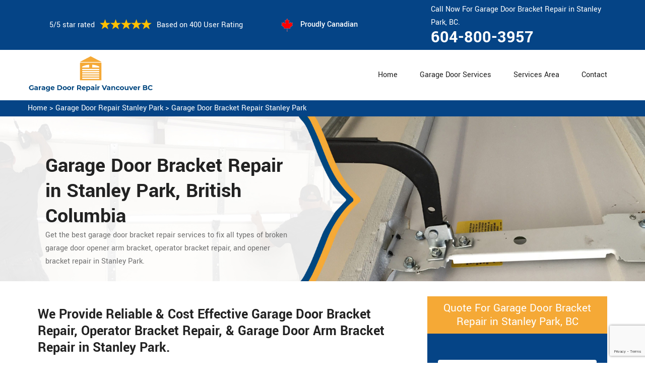

--- FILE ---
content_type: text/html
request_url: https://www.garagedoorrepairvancouverbc.ca/stanley-park/garage-door-bracket-repair-stanley-park-bc/
body_size: 40245
content:
<!DOCTYPE html>
<html lang="zxx">
<!-- Begin Head -->

<head>
    <meta charset="utf-8">
    <meta name="viewport" content="width=device-width, initial-scale=1, shrink-to-fit=no">
    <link rel="stylesheet" href="/assets/css/bootstrap.min.css">
    <link rel="stylesheet" href="/assets/css/animate.css">
    <link rel="stylesheet" href="/assets/css/swiper.min.css">
    <link rel="stylesheet" href="/assets/css/magnific-popup.css">
    <link rel="stylesheet" href="/assets/css/font.css">
    <link rel="stylesheet" href="/assets/css/font-awesome.min.css">
    <link rel="stylesheet" href="/assets/css/nice-select.css">
    <link rel="stylesheet" href="/assets/css/comman.css">
    <link rel="stylesheet" href="/assets/css/style5.css">
    <link rel="shortcut icon" type="image/ico" href="/assets/images/proudly-canadian.png" />
    <title>Garage Door Bracket Repair Stanley Park &#129351; - Garage Door Opener Bracket Repair Stanley Park</title>
    <meta name="description" content="If you need Garage Door Bracket Repair in Stanley Park, hire garage door opener bracket repair &#9989; experts from us for arm bracket repair & operator bracket repair in Stanley Park. Get in touch with us at &#128383; 604-800-3957." />
    <meta name="keywords" content="garage door bracket repair Stanley Park, garage door opener bracket repair Stanley Park" />
     <meta name="robots" content="index, follow">

    <meta property="og:title" content="Garage Door Bracket Repair Stanley Park &#129351; - Garage Door Opener Bracket Repair Stanley Park" />
    <meta property="og:description" content="If you need Garage Door Bracket Repair in Stanley Park, hire garage door opener bracket repair &#9989; experts from us for arm bracket repair & operator bracket repair in Stanley Park. Get in touch with us at &#128383; 604-800-3957." />
    <meta property="og:image" content="/userfiles/images/banner/garage-door-brackets-repair.jpg" />
   <link rel="canonical" href="https://www.garagedoorrepairvancouverbc.ca/stanley-park/garage-door-bracket-repair-stanley-park-bc/"/>
   <meta name="google-site-verification" content="tYleWgy_gh3vg-dFDrBvNpl7JVoqd78fXW8TvuVFwXY" />
   
<!-- Matomo -->
<script>
  var _paq = window._paq = window._paq || [];
  /* tracker methods like "setCustomDimension" should be called before "trackPageView" */
  _paq.push(['trackPageView']);
  _paq.push(['enableLinkTracking']);
  (function() {
    var u="//www.garagedoorrepairvancouverbc.ca/motomo-file/";
    _paq.push(['setTrackerUrl', u+'matomo.php']);
    _paq.push(['setSiteId', '1']);
    var d=document, g=d.createElement('script'), s=d.getElementsByTagName('script')[0];
    g.async=true; g.src=u+'matomo.js'; s.parentNode.insertBefore(g,s);
  })();
</script>
<!-- End Matomo Code -->


   
   
   

</head>

<body>
<!--  Clickcease.com tracking-->
<script type='text/javascript'>var script = document.createElement('script');
script.async = true; script.type = 'text/javascript';
var target = 'https://www.clickcease.com/monitor/stat.js';
script.src = target;var elem = document.head;elem.appendChild(script);
</script>
<noscript>
<a href='https://www.clickcease.com' rel='nofollow'><img src='https://monitor.clickcease.com/stats/stats.aspx' alt='ClickCease'/></a>
</noscript>
<!--  Clickcease.com tracking-->
    <a href="tel:604-800-3957" class="mobile-icon d-lg-none" >
		<i class="fa fa-phone" aria-hidden="true"></i>
	</a>
        <!-- Header Start -->
    <div class="main_wrapper"><!-- Header Start -->
<header>
<div class="pnt_header_top">
<div class="container">
<div class="row align-items-center">
<div class="col-lg-5 col-sm-5 col-6">
<div class="pnt_header_info">
<div class="star-text">
<p>5/5 star rated</p>
<img alt="best garage door services Stanley Park" class="mb-1" src="/assets/images/index2/5-stars.png" />
<p>Based on 400 User Rating</p>
</div>
</div>
</div>

<div class="col-lg-3 col-md-4 d-md-block d-none">
<div class="pnt_header_info pnt_header_info_left">
<ul>
	<li class="canadian"><span class="pnt_header_icon"><img alt="garage door experts in Stanley Park" src="/assets/images/proudly-canadian.png" /> </span> Proudly Canadian</li>
</ul>
</div>
</div>

<div class="col-lg-4 col-sm-3 col-6">
<div class="pnt_header_info pnt_header_info_left d-md-block d-none ">
<p>Call Now For Garage Door Bracket Repair in Stanley Park, BC.</p>
<a href="tel:604-800-3957">604-800-3957</a></div>

<div class="d-block d-sm-none"><span class="mobile-phone"><a href="tel:604-800-3957">604-800-3957</a> </span></div>

<ul class="d-block d-sm-none">
	<li class="canadian"><span class="pnt_header_icon"><img alt="best garage door repair services in Stanley Park" src="/assets/images/proudly-canadian.png" /> </span> Proudly Canadian</li>
</ul>
</div>
</div>
</div>
</div>

<div class="pnt_header_wrapper d-lg-block d-none">
<div class="container">
<div class="row align-items-center">
<div class="col-lg-3 col-md-4 col-sm-4 col-5">
<div class="pnt_logo"><a href="/"><img alt="Garage Door Repair Stanley Park" src="/userfiles/images/garage-door-repair-vancouver-BC.png" /></a></div>
</div>

<div class="col-lg-9 col-md-8 col-sm-8 col-7">
<div class="pnt_main_menu main_menu_parent"><!-- Header Menus -->
<div class="pnt_nav_items main_menu_wrapper text-right">
<ul>
	<li><a href="/">Home</a></li>
	<li class="has_submenu megamenu-li "><a href="#">Garage Door Services</a>
	<ul class="sub_menu sm-menu">
		<li>
		<div class="row">
		<div class="col-lg-4 pr-2">
		<ul>
			<li><a href="/stanley-park/fix-a-garage-door-stanley-park-bc/">Fix A Garage Door</a></li>
			<li><a href="/stanley-park/steel-garage-door-stanley-park-bc/">Steel Garage Door</a></li>
			<li><a href="/stanley-park/genie-garage-door-stanley-park-bc/">Genie Garage Door</a></li>
			<li><a href="/stanley-park/sears-garage-door-stanley-park-bc/">Sears Garage Door</a></li>
			<li><a href="/stanley-park/roll-up-door-repair-stanley-park-bc/">Roll Up Door Repair</a></li>
			<li><a href="/stanley-park/wooden-garage-door-stanley-park-bc/">Wooden Garage Door</a></li>
			<li><a href="/stanley-park/aluminium-garage-doors-stanley-park-bc/">Aluminium Garage Door</a></li>
			<li><a href="/stanley-park/commercial-garage-door-stanley-park-bc/">Commercial Garage Door</a></li>
			<li><a href="/stanley-park/garage-door-maintenance-stanley-park-bc/">Garage Door Maintenance</a></li>
			<li><a href="/stanley-park/garage-door-opener-gear-replacement-stanley-park-bc/">Garage Door Opener Gear Replacement</a></li>
		</ul>
		</div>

		<div class="col-lg-4 px-2">
		<ul>
			<li><a href="/stanley-park/garage-door-installation-stanley-park-bc/">Garage Door Installation</a></li>
			<li><a href="/stanley-park/chamberlain-garage-door-stanley-park-bc/">Chamberlain Garage Door</a></li>
			<li><a href="/stanley-park/garage-door-track-repair-stanley-park-bc/">Garage Door Track Repair</a></li>
			<li><a href="/stanley-park/garage-door-hinge-repair-stanley-park-bc/">Garage Door Hinge Repair</a></li>
			<li><a href="/stanley-park/garage-door-motor-repair-stanley-park-bc/">Garage Door Motor Repair</a></li>
			<li><a href="/stanley-park/garage-door-panel-repair-stanley-park-bc/">Garage Door Panel Repair</a></li>
			<li><a href="/stanley-park/garage-door-cable-repair-stanley-park-bc/">Garage Door Cable Repair</a></li>
			<li><a href="/stanley-park/garage-door-roller-repair-stanley-park-bc/">Garage Door Roller Repair</a></li>
			<li><a href="/stanley-park/garage-door-opener-repair-stanley-park-bc/">Garage Door Opener Repair</a></li>
			<li><a href="/stanley-park/garage-door-opener-installation-stanley-park-bc/">Garage Door Opener Installation</a></li>
			<li><a href="/stanley-park/garage-door-pulley-replacement-stanley-park-bc/">Garage Door Pulley Replacement</a></li>
		</ul>
		</div>

		<div class="col-lg-4 pl-0">
		<ul>
			<li><a href="/stanley-park/industrial-garage-door-stanley-park-bc/">Industrial Garage Door</a></li>
			<li><a href="/stanley-park/liftmaster-garage-door-stanley-park-bc/">Liftmaster Garage Door</a></li>
			<li><a href="/stanley-park/residential-garage-door-stanley-park-bc/">Residential Garage Door</a></li>
			<li><a href="/stanley-park/garage-door-replacement-stanley-park-bc/">Garage Door Replacement</a></li>
			<li><a href="/stanley-park/garage-door-spring-repair-stanley-park-bc/">Garage Door Spring Repair</a></li>
			<li><a href="/stanley-park/garage-door-bracket-repair-stanley-park-bc/">Garage Door Bracket Repair</a></li>
			<li><a href="/stanley-park/overhead-garage-door-repair-stanley-park-bc/">Overhead Garage Door Repair</a></li>
			<li><a href="/stanley-park/new-garage-door-installation-stanley-park-bc/">New Garage Door Installation</a></li>
			<li><a href="/stanley-park/garage-door-off-track-repair-stanley-park-bc/">Garage Door Off Track Repair</a></li>
			<li><a href="/stanley-park/automatic-garage-door-opener-stanley-park-bc/">Automatic Garage Door Opener</a></li>
		</ul>
		</div>
		</div>
		</li>
	</ul>
	</li>
	<li><a href="/services-area/">Services Area</a></li>
	<li><a href="/contact-us/">Contact</a></li>
</ul>
</div>
</div>
</div>
</div>
</div>
</div>
</header>

<nav class="menu-h snav navbar navbar-expand-lg navbar-light bg-light d-lg-none" id="sticky-nav">
<div class="loc_logo"><a href="/"><img alt="Garage Door Repair Stanley Park " src="/userfiles/images/garage-door-repair-vancouver-BC.png" /></a></div>
<button aria-controls="navbarNavDropdown" aria-expanded="false" aria-label="Toggle navigation" class="navbar-toggler collapsed" data-target="#navbarNavDropdown" data-toggle="collapse" type="button"><span class="navbar-toggler-icon"></span></button>

<div class="navbar-collapse collapse" id="navbarNavDropdown" style="">
<ul class="navbar-nav">
	<li class="nav-item active"><a class="nav-link" href="/">Home</a></li>
	<li class="nav-item dropdown"><a aria-expanded="false" aria-haspopup="true" class="nav-link dropdown-toggle" data-toggle="dropdown" href="#" id="navbarDropdownMenuLink" role="button">Services </a>
	<ul aria-labelledby="navbarDropdownMenuLink" class="dropdown-menu">
		<li><a href="/stanley-park/fix-a-garage-door-stanley-park-bc/">Fix A Garage Door</a></li>
		<li><a href="/stanley-park/steel-garage-door-stanley-park-bc/">Steel Garage Door</a></li>
		<li><a href="/stanley-park/genie-garage-door-stanley-park-bc/">Genie Garage Door</a></li>
		<li><a href="/stanley-park/sears-garage-door-stanley-park-bc/">Sears Garage Door</a></li>
		<li><a href="/stanley-park/roll-up-door-repair-stanley-park-bc/">Roll Up Door Repair</a></li>
		<li><a href="/stanley-park/wooden-garage-door-stanley-park-bc/">Wooden Garage Door</a></li>
		<li><a href="/stanley-park/aluminium-garage-doors-stanley-park-bc/">Aluminium Garage Door</a></li>
		<li><a href="/stanley-park/commercial-garage-door-stanley-park-bc/">Commercial Garage Door</a></li>
		<li><a href="/stanley-park/garage-door-maintenance-stanley-park-bc/">Garage Door Maintenance</a></li>
		<li><a href="/stanley-park/garage-door-opener-gear-replacement-stanley-park-bc/">Garage Door Opener Gear Replacement</a></li>
		<li><a href="/stanley-park/garage-door-installation-stanley-park-bc/">Garage Door Installation</a></li>
		<li><a href="/stanley-park/chamberlain-garage-door-stanley-park-bc/">Chamberlain Garage Door</a></li>
		<li><a href="/stanley-park/garage-door-track-repair-stanley-park-bc/">Garage Door Track Repair</a></li>
		<li><a href="/stanley-park/garage-door-hinge-repair-stanley-park-bc/">Garage Door Hinge Repair</a></li>
		<li><a href="/stanley-park/garage-door-motor-repair-stanley-park-bc/">Garage Door Motor Repair</a></li>
		<li><a href="/stanley-park/garage-door-panel-repair-stanley-park-bc/">Garage Door Panel Repair</a></li>
		<li><a href="/stanley-park/garage-door-cable-repair-stanley-park-bc/">Garage Door Cable Repair</a></li>
		<li><a href="/stanley-park/garage-door-roller-repair-stanley-park-bc/">Garage Door Roller Repair</a></li>
		<li><a href="/stanley-park/garage-door-opener-repair-stanley-park-bc/">Garage Door Opener Repair</a></li>
		<li><a href="/stanley-park/garage-door-opener-installation-stanley-park-bc/">Garage Door Opener Installation</a></li>
		<li><a href="/stanley-park/garage-door-pulley-replacement-stanley-park-bc/">Garage Door Pulley Replacement</a></li>
		<li><a href="/stanley-park/industrial-garage-door-stanley-park-bc/">Industrial Garage Door</a></li>
		<li><a href="/stanley-park/liftmaster-garage-door-stanley-park-bc/">Liftmaster Garage Door</a></li>
		<li><a href="/stanley-park/residential-garage-door-stanley-park-bc/">Residential Garage Door</a></li>
		<li><a href="/stanley-park/garage-door-replacement-stanley-park-bc/">Garage Door Replacement</a></li>
		<li><a href="/stanley-park/garage-door-spring-repair-stanley-park-bc/">Garage Door Spring Repair</a></li>
		<li><a href="/stanley-park/garage-door-bracket-repair-stanley-park-bc/">Garage Door Bracket Repair</a></li>
		<li><a href="/stanley-park/overhead-garage-door-repair-stanley-park-bc/">Overhead Garage Door Repair</a></li>
		<li><a href="/stanley-park/new-garage-door-installation-stanley-park-bc/">New Garage Door Installation</a></li>
		<li><a href="/stanley-park/garage-door-off-track-repair-stanley-park-bc/">Garage Door Off Track Repair</a></li>
		<li><a href="/stanley-park/automatic-garage-door-opener-stanley-park-bc/">Automatic Garage Door Opener</a></li>
	</ul>
	</li>
	<li class="nav-item"><a class="nav-link" href="/services-area/">Services Area</a></li>
	<li class="nav-item"><a class="nav-link" href="/contact-us/">Contact Us</a></li>
</ul>
</div>
</nav>
</div>
        
    <div class="brd">
<div class="container"><a href="/stanley-park/garage-door-repair-stanley-park-bc/">Home</a> &gt;&nbsp;<a href="/stanley-park/garage-door-repair-stanley-park-bc/">Garage Door Repair Stanley Park</a> &gt; <a href="/stanley-park/garage-door-bracket-repair-stanley-park-bc/">Garage Door Bracket Repair Stanley Park</a></div>
</div>

<section class="service_banner" style="background: url(/userfiles/images/banner/garage-door-brackets-repair.jpg);">
<div class="container">
<div class="row">
<div class="col-lg-6">
<div class="pnt_banner_text">
<h1>Garage Door Bracket Repair<br />
in Stanley Park, British Columbia</h1>

<p>Get the best garage door bracket repair services to fix all types of broken garage<br />
door opener arm bracket, operator bracket repair, and opener bracket repair in Stanley Park.</p>
</div>
</div>
</div>
</div>
</section>

<section class="main-content-wrap">
<div class="container">
<div class="row">
<div class="col-md-8">
<div class="main-content">
<h2><strong>We Provide Reliable &amp; Cost Effective Garage Door Bracket Repair, Operator Bracket Repair, &amp; Garage Door Arm Bracket Repair in Stanley Park.</strong></h2>

<p>Garage Door Repair Stanley Park is the leading company in imparting garage door bracket repair facility in Stanley Park, British Columbia. We have chosen the best employees for <strong>Garage Door Bracket Repair</strong>. We have edified them to perform their duties according to customer needs. The staff members at Garage Door Repair Stanley Park know how to utilize the resources in a refined way. Our <strong>Garage Door Bracket Repair</strong> service will be always up to the mark. At Garage Door Repair Stanley Park we have the latest tools and machinery to satisfy our clients in the <strong>Garage Door Repairing Problems</strong>. We execute our duties with great care and always encourage feedback from customers. We are the <strong>Garage Door Service</strong> provider and we implement client feedback to upgrade our present services.</p>

<p style="text-align:center;"><img src="https://www.garagedoorrepairvancouverbc.ca/imggen/garage-door-bracket-repair-stanley-park-british-columbia.webp" alt="Garage Door Bracket Repair Stanley Park - British Columbia" /></p>

<h3><strong>Stanley Park Garage Door Opener Bracket Repair</strong></h3>

<p>In the garage door opening, the bracket plays a significant role as a support. In case of any damage to the bracket, the garage door irritates a lot. We Garage Door Repair Stanley Park are the specialists in carrying out <a href="/stanley-park/garage-door-opener-repair-stanley-park-bc/"><strong>Garage Door Opener&nbsp;Repair</strong></a> solution in Stanley Park. We have hired talented persons to accomplish this service. Garage Door Repair Stanley Park is always concerned to enact a supportive role for the clients. Our resource persons know how to become the helping hands for the customers. We have always arranged economical assistance for the client. We are servicing for many years and also modifying our way of working and that's why we have a great reputation in the <strong>Garage Door Bracket Repair</strong> service providing market.</p>

<h3><strong>Garage Door Arm Bracket Repair in Stanley Park</strong></h3>

<p>To perform the opening function of the garage door, the arm bracket will be the main entity. If the arm bracket will be damaged then the <strong>Garage Door</strong> will not operate properly. But Garage Door Repair Stanley Park is always leading the way to initiate a <a href="/stanley-park/fix-a-garage-door-stanley-park-bc/"><strong>Garage Door</strong></a> arm bracket repair system in Stanley Park. Our skilled staff is also implementing the best practice to resolve the arm bracket repair problem. We Garage Door Repair Stanley Park know <strong>Garage Door Arm Bracket Repair</strong> is the task that acquires deep attention. We have prepared our employees with the latest trends of repairing for minimizing the errors in their work. Our professionals work for client&nbsp;satisfaction for retaining our company status in the competitive service industry.</p>

<h3><strong>Our Garage Door Bracket Repair Services in Stanley Park</strong></h3>

<p>Our Garage Door Repair Stanley Park is a benchmark in delivering the <strong>Garage Door Bracket Repair Services</strong> in Stanley Park, British Columbia. We have a fine working team who are equipped with deep skills and tools usage. We Garage Door Repair Stanley Park have a long tenure of serving and also maintained our working value. Our company has the reach almost in every area of Stanley Park, British Columbia. Our work speaks about our ranking in the market.<br />
<img alt="Garage Door Bracket Repair Services in Stanley Park" src="/userfiles/images/our-garage-door-bracket-repair.jpg" style="margin: 10px;" /></p>

<h3><strong>Stanley Park Garage Door Bottom Bracket Repair</strong></h3>

<p>The garage door opens freely on the bottom bracket support. If the bottom bracket broke then the garage door will be stuck. Our Garage Door Repair Stanley Park provides the best facility for <strong>Garage Door Bottom Bracket Repair</strong> in Stanley Park, British Columbia. Our trained staff members have the qualities to implement their previous experience of repairing for the client easiness. We service for the solution of the garage door problems.</p>

<h3><strong>Emergency Garage Door Bracket Repair in Stanley Park</strong></h3>

<p>Sometimes emergency bracket in the garage door is impaired and in any case of exigency, the people face a problem. We Garage Door Repair Stanley Park are specialized in sorting out emergency <strong>Garage Door Bracket Repair Issues</strong> in Stanley Park. Our team is master in handling <strong>Emergency Garage Door Bracket</strong> repair work in a sophisticated way. We arrange every possible resource to authenticate our repairing work.</p>

<h3><strong>Stanley Park Commercial Garage Door Bracket Repair</strong></h3>

<p><a href="/stanley-park/commercial-garage-door-stanley-park-bc/"><strong>Commercial Garage Door</strong></a> fine working is indispensable in the safety. If the bracket of the garage door will be rusted or destructed then its functioning will be seized up. Our Garage Door Repair Stanley Park technicians have all the resources for commercial <strong>Garage Door Bracket Repair</strong> in Stanley Park. Our skilled workers will accommodate you in the time of need because they are specially coached for this service.<br />
<img alt="Commercial Garage Door Bracket Repair Stanley Park" src="/userfiles/images/commercial-garage-door-bracket.jpg" style="margin: 10px;" /></p>

<h3><strong>Garage Door Sensor Bracket Repair in&nbsp;Stanley Park</strong></h3>

<p>In the garage door, the sensor bracket is pivotal in holding up the sensor to work properly. If the bracket broke then the chances of the <strong>Sensor Malfunctioning</strong> will be increased. Our Garage Door Repair Stanley Park is reputed for providing the <strong>Garage Door Sensor</strong> bracket repair services in Stanley Park. Our employees are committed to carrying out this <strong>Sensor Bracket Repairing</strong> task in the maestro manner. We care about our clients and always deliver efficient resources.</p>
</div>
</div>
<div class="col-md-4">
<div class="sidebar-block mb-5">
<div class="sidebar-heading">
<h3>Quote For Garage Door Bracket Repair in Stanley Park, BC</h3>
</div>

<div class="sidebar-content">
<div class="expMessage">&nbsp;</div>

<form action="#" id="contactUs" method="post" name="requestformR" novalidate="novalidate">
<div class="form-group"><input class="form-control required" id="name" name="formInput[name]" placeholder="Name *" type="text" /></div>

<div class="form-group"><input class="form-control required" id="mobile" name="formInput[phone]" placeholder="Phone *" type="text" /></div>

<div class="form-group"><input class="form-control required" id="email" name="formInput[email]" placeholder="Email *" type="email" /></div>

<div class="form-group"><textarea class="form-control" cols="30" id="" name="formInput[message]" placeholder="Messsage" rows="3"></textarea></div>
<!-- Captcha Start -->

<div class="g-recaptcha" data-callback="setResponse" data-sitekey="6Lep5n8aAAAAAES9nZw3oUfQ9gGXf36cW2R8Zlaw" data-size="invisible">&nbsp;</div>
<input id="captcha-response" name="captcha-response" type="hidden" /> <!-- END Captcha Start -->
<div class="text-center"><button class="btn btn-orange" type="submit">Submit Now</button></div>
<input name="action" type="hidden" value="submitform" />&nbsp;</form>
</div>
</div>

<div class="sidebar-block">
<div class="sidebar-heading">
<h3>Stanley Park Map</h3>
</div>

<div class="sidebar-content">
<div style="width: 100%"><iframe frameborder="0" height="400" marginheight="0" marginwidth="0" scrolling="no" src="https://maps.google.com/maps?width=100%&amp;height=600&amp;hl=en&amp;q=Stanley Park%20British Columbia&amp;ie=UTF8&amp;t=&amp;z=14&amp;iwloc=B&amp;output=embed" width="100%">km radius map</iframe></div>
</div>
</div>

<div class="sidebar-block mb-5">
<div class="sidebar-heading">
<h3>Stanley Park Information</h3>
</div>

<div class="sidebar-content"></div>
</div>
</div>
</div>
</div>
</section>
<!-- Testimonial Section --><section class="pnt_testimonial_wrapper">
<div class="container">
<div class="row">
<div class="col-xl-6 col-lg-10 col-md-10 col-sm-12 col-12 offset-xl-3 offset-lg-1 offset-md-1 text-center">
<div class="pnt_heading">
<h2 class="white">Praise From Our Happy Clients About Our Garage Door Bracket Repair in Stanley Park, BC</h2>
</div>
</div>

<div class="col-lg-10 col-md-10 col-sm-12 col-12 offset-lg-1 offset-md-1">
<div class="pnt_testimonials_section">
<div class="swiper-container t2">
<div class="swiper-wrapper">
<div class="swiper-slide">
<div class="pnt_testimonial_section">
<div class="pnt_testimonial_inner">
<div class="pnt_client_img"><img alt="" src="/assets/images/index2/test1.png" /></div>

<div class="pnt_client_quote">
<h4>Carlous</h4>

<p>Garage Door Repair Stanley Park team assisted us change our garage door electric motor, and finished others benefit the door skillfully, and quick!We very advise Garage Door Repair Stanley Park and will absolutely use them in the future once more.</p>
</div>
</div>
</div>
</div>

<div class="swiper-slide">
<div class="pnt_testimonial_section">
<div class="pnt_testimonial_inner">
<div class="pnt_client_img"><img alt="" src="/userfiles/images/02.png" /></div>

<div class="pnt_client_quote">
<h4>David Parker</h4>

<p>Very expert and friendly service technician came to our place for an emergency situation garage door repair. It just takes one hour to fix the garage door (changing the broken spring, strengthening the door and also Even more). It makes the door run a lot smoother than in the past.<br />
Thanks Garage Door Repair Stanley Park</p>
</div>
</div>
</div>
</div>
</div>
</div>
<!-- Slider Arrows -->

<div class="pnt_testimonial_button">
<div class="testTwoButtonPrev">
<div class="testTwoButtonPrevInner"><i class="fa fa-angle-left"></i></div>
</div>

<div class="testTwoButtonNext">
<div class="testTwoButtonNextInner"><i class="fa fa-angle-right"></i></div>
</div>
</div>
</div>
</div>
</div>
</div>
</section>


<div class="homepagecities">
<div class="container">
<div class="row">
<div class="col-sm-12">
<h2><strong>We serve the following locations around Vancouver</strong></h2>
<br />
<ul class="ul3"><li><a href="/arbutus-ridge/garage-door-bracket-repair-arbutus-ridge-bc/">Arbutus Ridge</a></li><li><a href="/champlain-heights/garage-door-bracket-repair-champlain-heights-bc/">Champlain Heights</a></li><li><a href="/chinatown-vancouver/garage-door-bracket-repair-chinatown-vancouver-bc/">Chinatown Vancouver</a></li><li><a href="/coal-harbour/garage-door-bracket-repair-coal-harbour-bc/">Coal Harbour</a></li><li><a href="/commercial-drive/garage-door-bracket-repair-commercial-drive-bc/">Commercial Drive</a></li><li><a href="/davie-village/garage-door-bracket-repair-davie-village-bc/">Davie Village</a></li><li><a href="/downtown-vancouver/garage-door-bracket-repair-downtown-vancouver-bc/">Downtown Vancouver</a></li><li><a href="/dunbar-southlands/garage-door-bracket-repair-dunbar-southlands-bc/">Dunbar Southlands</a></li><li><a href="/english-bay/garage-door-bracket-repair-english-bay-bc/">English Bay</a></li><li><a href="/fairview/garage-door-bracket-repair-fairview-bc/">Fairview</a></li><li><a href="/false-creek/garage-door-bracket-repair-false-creek-bc/">False Creek</a></li><li><a href="/financial-district/garage-door-bracket-repair-financial-district-bc/">Financial District</a></li><li><a href="/gastown/garage-door-bracket-repair-gastown-bc/">Gastown</a></li><li><a href="/grandview-woodland/garage-door-bracket-repair-grandview-woodland-bc/">Grandview Woodland</a></li><li><a href="/granville/garage-door-bracket-repair-granville-bc/">Granville</a></li><li><a href="/greektown-vancouver/garage-door-bracket-repair-greektown-vancouver-bc/">Greektown Vancouver</a></li><li><a href="/hastings-sunrise/garage-door-bracket-repair-hastings-sunrise-bc/">Hastings Sunrise</a></li><li><a href="/international-village/garage-door-bracket-repair-international-village-bc/">International Village</a></li><li><a href="/japantown/garage-door-bracket-repair-japantown-bc/">Japantown</a></li><li><a href="/kensington-cedar-cottage/garage-door-bracket-repair-kensington-cedar-cottage-bc/">Kensington Cedar Cottage</a></li><li><a href="/kerrisdale/garage-door-bracket-repair-kerrisdale-bc/">Kerrisdale</a></li><li><a href="/killarney/garage-door-bracket-repair-killarney-bc/">Killarney</a></li><li><a href="/kitsilano/garage-door-bracket-repair-kitsilano-bc/">Kitsilano</a></li><li><a href="/little-india/garage-door-bracket-repair-little-india-bc/">Little India</a></li><li><a href="/little-italy-vancouver/garage-door-bracket-repair-little-italy-vancouver-bc/">Little Italy Vancouver</a></li><li><a href="/little-mountain/garage-door-bracket-repair-little-mountain-bc/">Little Mountain</a></li><li><a href="/marpole/garage-door-bracket-repair-marpole-bc/">Marpole</a></li><li><a href="/mount-pleasant/garage-door-bracket-repair-mount-pleasant-bc/">Mount Pleasant</a></li><li><a href="/oakridge/garage-door-bracket-repair-oakridge-bc/">Oakridge</a></li><li><a href="/other-locations/garage-door-bracket-repair-other-locations-bc/">Other locations</a></li><li><a href="/punjabi-market/garage-door-bracket-repair-punjabi-market-bc/">Punjabi Market</a></li><li><a href="/renfrew-collingwood/garage-door-bracket-repair-renfrew-collingwood-bc/">Renfrew Collingwood</a></li><li><a href="/riley-park/garage-door-bracket-repair-riley-park-bc/">Riley Park</a></li><li><a href="/robson/garage-door-bracket-repair-robson-bc/">Robson</a></li><li><a href="/shaughnessy/garage-door-bracket-repair-shaughnessy-bc/">Shaughnessy</a></li><li><a href="/south-cambie/garage-door-bracket-repair-south-cambie-bc/">South Cambie</a></li><li><a href="/stanley-park/garage-door-bracket-repair-stanley-park-bc/">Stanley Park</a></li><li><a href="/strathcona/garage-door-bracket-repair-strathcona-bc/">Strathcona</a></li><li><a href="/sunset/garage-door-bracket-repair-sunset-bc/">Sunset</a></li><li><a href="/victoria-fraserview/garage-door-bracket-repair-victoria-fraserview-bc/">Victoria Fraserview</a></li><li><a href="/victory-square/garage-door-bracket-repair-victory-square-bc/">Victory Square</a></li><li><a href="/west-end/garage-door-bracket-repair-west-end-bc/">West End</a></li><li><a href="/west-point-grey/garage-door-bracket-repair-west-point-grey-bc/">West Point Grey</a></li><li><a href="/yaletown/garage-door-bracket-repair-yaletown-bc/">Yaletown</a></li></ul></div>
</div>
</div>
</div>

    
    <footer>
<div class="pnt_footer_wrapper">
<div class="container">
<div class="row">
<div class="col-lg-4 col-md-6 col-sm-6 col-12 mb_30">
<div class="pnt_widgets pnt_footer_menu">
<h4 class="pnt_sub_heading white">About&nbsp; Garage Door Repair Stanley Park, BC</h4>

<p>Garage Door Repair Stanley Park provides professional garage door repair service to both commercial and residential customers. We operate in entire Vancouver surrounding locations. We offer 24/7 emergency garage door repair service and are able to provide a vast amount of garage door related services.</p>
</div>
</div>

<div class="col-lg-5 col-md-6 col-sm-6 col-12 mb_30">
<div class="pnt_widgets pnt_footer_menu">
<h4 class="pnt_sub_heading white">Quick Links</h4>

<div class="row">
<ul class="col-md-6">
	<li><a href="/stanley-park/fix-a-garage-door-stanley-park-bc/">Fix A Garage Door</a></li>
	<li><a href="/stanley-park/new-garage-door-installation-stanley-park-bc/">Garage Door Installation</a></li>
	<li><a href="/stanley-park/garage-door-spring-repair-stanley-park-bc/">Garage Door Spring Repair</a></li>
	<li><a href="/stanley-park/roll-up-door-repair-stanley-park-bc/">Roll Up Door Repair</a></li>
	<li><a href="/stanley-park/garage-door-opener-repair-stanley-park-bc/">Garage Door Opener Repair</a></li>
</ul>

<ul class="col-md-6">
	<li><a href="/stanley-park/garage-door-track-repair-stanley-park-bc/">Garage Door Track Repair</a></li>
	<li><a href="/stanley-park/garage-door-hinge-repair-stanley-park-bc/">Garage Door Hinge Repair</a></li>
	<li><a href="/stanley-park/garage-door-motor-repair-stanley-park-bc/">Garage Door Motor Repair</a></li>
	<li><a href="/stanley-park/garage-door-panel-repair-stanley-park-bc/">Garage Door Panel Repair</a></li>
	<li><a href="/stanley-park/garage-door-cable-repair-stanley-park-bc/">Garage Door Cable Repair</a></li>
	<li><a href="/privacy-policy/">Privacy Policy</a></li>
</ul>
</div>
</div>
</div>

<div class="col-lg-3 col-md-6 col-sm-6 col-12 mb_30">
<div class="pnt_widgets pnt_footer_menu">
<h4 class="pnt_sub_heading white">Contact Information</h4>
</div>

<div class="pnt_widgets pnt_footer_menu">
<h6><i class="fa fa-phone mr-3"></i><a class="text-white" href="tel:604-800-3957">604-800-3957</a></h6>

<h6><i class="fa fa-envelope mr-3"></i><a class="text-white" href="mailto:info@garagedoorrepairvancouverbc.ca">E-Mail Us</a></h6>
</div>
</div>
</div>
</div>
</div>

<div class="pnt_copyright_wrapper white">
<div class="col-lg-12 col-md-12 col-sm-12 col-12 text-center">
<p>Copyright © <script>document.write(new Date().getFullYear()) </script> <strong><a href="/"> Garage Door Repair Vancouver </a></strong> All Right Reserved.</p>
</div>
</div>
</footer>

    <script type="application/ld+json">
    {
      "@context": "https://schema.org",
      "@type": "NewsArticle",
      "headline": "Article headline",
      "image": ["/userfiles/images/banner/garage-door-brackets-repair.jpg"],
      "datePublished": "2015-02-05T08:00:00+08:00",
      "dateModified": "2015-02-05T09:20:00+08:00",
      "author": [
        {
          "@type": "Person",
          "name": "Jane Doe",
          "url": "https://www.garagedoorrepairvancouverbc.ca/"
        }
      ]
    }
  </script>
  
  <script type="application/ld+json">
    {
      "@context": "https://schema.org",
      "@type": "BreadcrumbList",
      "itemListElement": [
        {
          "@type": "ListItem",
          "position": 1,
          "item": {
            "@id": "/stanley-park/garage-door-bracket-repair-stanley-park-bc/",
            "name": "Garage Door Repair Stanley Park"
          }
        }
      ]
    }
  </script>
  
  <script type="application/ld+json">
    {
      "@context": "https://schema.org",
      "@type": "Organization",
      "name": "Garage Door Repair Stanley Park",
      "legalName": "Garage Door Repair Stanley Park",
      "alternateName": "Garage Door Repair Stanley Park",
      "url": "https://www.garagedoorrepairvancouverbc.ca/",
      "logo": "/userfiles/images/garage-door-repair-vancouver-BC.png",
      "foundingDate": "2001",
      "founders": [
        {
          "@type": "Person",
          "name": "Top"
        }
      ],
      "address": {
        "@type": "PostalAddress",
        "streetAddress": "British Columbia",
        "addressLocality": "British Columbia",
        "addressRegion": "British Columbia",
        "addressCountry": "British Columbia"
      },
      "contactPoint": {
        "@type": "ContactPoint",
        "contactType": "customer support",
        "telephone": "604-800-3957"
      },
      "sameAs": [
        "https://www.facebook.com/",
        "https://www.youtube.com/"
      ]
    }
  </script>
  
  <script type="application/ld+json">
    {
      "@context": "http://schema.org/",
      "@type": "Product",
      "name": "Garage Door Bracket Repair Stanley Park",
      "image": "/userfiles/images/banner/garage-door-brackets-repair.jpg",
      "description": "If you need Garage Door Bracket Repair in Stanley Park, hire garage door opener bracket repair &#9989; experts from us for arm bracket repair & operator bracket repair in Stanley Park. Get in touch with us at &#128383; 604-800-3957.",
      "brand": {
        "@type": "Brand",
        "name": "Garage Door Repair Stanley Park"
      },
      "sku": "0",
      "gtin8": "0",
      "gtin13": "0",
      "gtin14": "0",
      "mpn": "0",
      "offers": {
        "@type": "AggregateOffer",
        "priceCurrency": "CAD",
        "lowPrice": "1",
        "highPrice": "10",
        "offerCount": "7"
      },
      "aggregateRating": {
        "@type": "AggregateRating",
        "ratingValue": "4.9",
        "bestRating": "5",
        "worstRating": "",
        "ratingCount": "400"
      },
  
      "review": {
        "@context": "http://schema.org/",
        "name": "Best Rating",
        "@type": "Review",
        "reviewBody": "Garage Door Repair Stanley Park team assisted us change our garage door electric motor, and finished others benefit the door skillfully, and quick!We very advise Garage Door Repair Stanley Park and will absolutely use them in the future once more.",
        "author": {
          "@type": "Person",
          "name": "John Parker"
        }
      }
    }
  </script>
  
  <script type="application/ld+json">
    {
      "@context": "http://schema.org/",
      "@type": "Review",
      "author": {
        "@type": "Person",
        "name": "John Parker"
      },
      "reviewBody": "Garage Door Repair Stanley Park team assisted us change our garage door electric motor, and finished others benefit the door skillfully, and quick!We very advise Garage Door Repair Stanley Park and will absolutely use them in the future once more.",
      "itemReviewed": {
        "@type": "LocalBusiness",
        "name": "Garage Door Repair Stanley Park",
        "priceRange": "$$",
        "telephone": "604-800-3957",
        "address": {
          "@type": "PostalAddress",
          "streetAddress": "British Columbia",
          "addressLocality": "British Columbia",
          "addressRegion": "British Columbia",
          "addressCountry": "British Columbia"
    },
  
        "image": "/userfiles/images/garage-door-repair-vancouver-BC.png"
      },
      "reviewRating": {
        "@type": "Rating",
        "ratingValue": 5,
        "worstRating": 1,
        "bestRating": 5,
        "reviewAspect": "Ambiance"
      }
    }
  </script>
  
  <script type="application/ld+json">
    {
      "@context": "http://schema.org",
      "@type": "WebSite",
      "url": "https://www.garagedoorrepairvancouverbc.ca/",
      "potentialAction": {
        "@type": "SearchAction",
        "target": "https://www.garagedoorrepairvancouverbc.ca/search/{search_key}",
        "query-input": "required name=search_key"
      }
    }
  </script>
    <!-- GO To Top -->
    <a href="javascript:void(0);" id="scroll"><span class="fa fa-angle-double-up"></span></a>
    <!-- Script Start -->
    <script src="/assets/js/jquery.min.js"></script>
    <script src="/assets/js/bootstrap.min.js"></script>
    <script src="/assets/js/SmoothScroll.min.js"></script>
    <script src="/assets/js/nice-select.min.js"></script>
    <script src="/assets/js/swiper.min.js"></script>
    <script src="/assets/js/wow.min.js"></script>
    <script src="/assets/js/tilt.js"></script>
    <script src="/assets/js/jquery.magnific-popup.min.js"></script>
    <script src="/assets/js/custom.js"></script>
    <script src="/assets/js/jquery.validate.min.js"></script>
    <script src="/assets/js/maskinput.min.js"></script>
   
    <script src="https://www.google.com/recaptcha/api.js" async defer></script>    
    <script>
   
      (function ($) {
      "use strict";
         $('#mobile').mask("999-999-9999");
            $("#contactUs").validate({
        submitHandler: function () {
            grecaptcha.execute();
            return false; 
        }
    });
  })(jQuery);
    
    function setResponse(response) {
    document.getElementById("captcha-response").value = response;
    var curForm = $("#contactUs");
    console.log('Captcha OK');
    $("<div />").addClass("formOverlay").appendTo(curForm);
    $.ajax({
        url: "/mail.php",
        type: "POST",
        data: curForm.serialize(),
        success: function (resdata) {
            var res = resdata.split("::");
            console.log(res);
            curForm.find("div.formOverlay").remove();
            curForm.prev(".expMessage").html(res[1]);
            if (res[0] == "Success") {
                curForm.remove();
                curForm.prev(".expMessage").html("");
            }
        },
    });
    return !1;
}
    
       $(window).scroll(function () {
        if ($(this).scrollTop() >= 50) {
            $('#sticky-nav').addClass('sticky');
        } else {
            $('#sticky-nav').removeClass('sticky');
        }
    });
</script>

<!-- Default Statcounter code for Garage Door Repair
Vancouver BC https://www.garagedoorrepairvancouverbc.ca/ -->
<script type="text/javascript">
var sc_project=12549997; 
var sc_invisible=1; 
var sc_security="a9733d3b"; 
</script>
<script type="text/javascript"
src="https://www.statcounter.com/counter/counter.js"
async></script>
<noscript><div class="statcounter"><a title="Web Analytics
Made Easy - Statcounter" href="https://statcounter.com/"
target="_blank"><img class="statcounter"
src="https://c.statcounter.com/12549997/0/a9733d3b/1/"
alt="Web Analytics Made Easy - Statcounter"
referrerPolicy="no-referrer-when-downgrade"></a></div></noscript>
<!-- End of Statcounter Code -->



</body>

</html>

--- FILE ---
content_type: text/html; charset=utf-8
request_url: https://www.google.com/recaptcha/api2/anchor?ar=1&k=6Lep5n8aAAAAAES9nZw3oUfQ9gGXf36cW2R8Zlaw&co=aHR0cHM6Ly93d3cuZ2FyYWdlZG9vcnJlcGFpcnZhbmNvdXZlcmJjLmNhOjQ0Mw..&hl=en&v=PoyoqOPhxBO7pBk68S4YbpHZ&size=invisible&anchor-ms=20000&execute-ms=30000&cb=xqtiis85jana
body_size: 50524
content:
<!DOCTYPE HTML><html dir="ltr" lang="en"><head><meta http-equiv="Content-Type" content="text/html; charset=UTF-8">
<meta http-equiv="X-UA-Compatible" content="IE=edge">
<title>reCAPTCHA</title>
<style type="text/css">
/* cyrillic-ext */
@font-face {
  font-family: 'Roboto';
  font-style: normal;
  font-weight: 400;
  font-stretch: 100%;
  src: url(//fonts.gstatic.com/s/roboto/v48/KFO7CnqEu92Fr1ME7kSn66aGLdTylUAMa3GUBHMdazTgWw.woff2) format('woff2');
  unicode-range: U+0460-052F, U+1C80-1C8A, U+20B4, U+2DE0-2DFF, U+A640-A69F, U+FE2E-FE2F;
}
/* cyrillic */
@font-face {
  font-family: 'Roboto';
  font-style: normal;
  font-weight: 400;
  font-stretch: 100%;
  src: url(//fonts.gstatic.com/s/roboto/v48/KFO7CnqEu92Fr1ME7kSn66aGLdTylUAMa3iUBHMdazTgWw.woff2) format('woff2');
  unicode-range: U+0301, U+0400-045F, U+0490-0491, U+04B0-04B1, U+2116;
}
/* greek-ext */
@font-face {
  font-family: 'Roboto';
  font-style: normal;
  font-weight: 400;
  font-stretch: 100%;
  src: url(//fonts.gstatic.com/s/roboto/v48/KFO7CnqEu92Fr1ME7kSn66aGLdTylUAMa3CUBHMdazTgWw.woff2) format('woff2');
  unicode-range: U+1F00-1FFF;
}
/* greek */
@font-face {
  font-family: 'Roboto';
  font-style: normal;
  font-weight: 400;
  font-stretch: 100%;
  src: url(//fonts.gstatic.com/s/roboto/v48/KFO7CnqEu92Fr1ME7kSn66aGLdTylUAMa3-UBHMdazTgWw.woff2) format('woff2');
  unicode-range: U+0370-0377, U+037A-037F, U+0384-038A, U+038C, U+038E-03A1, U+03A3-03FF;
}
/* math */
@font-face {
  font-family: 'Roboto';
  font-style: normal;
  font-weight: 400;
  font-stretch: 100%;
  src: url(//fonts.gstatic.com/s/roboto/v48/KFO7CnqEu92Fr1ME7kSn66aGLdTylUAMawCUBHMdazTgWw.woff2) format('woff2');
  unicode-range: U+0302-0303, U+0305, U+0307-0308, U+0310, U+0312, U+0315, U+031A, U+0326-0327, U+032C, U+032F-0330, U+0332-0333, U+0338, U+033A, U+0346, U+034D, U+0391-03A1, U+03A3-03A9, U+03B1-03C9, U+03D1, U+03D5-03D6, U+03F0-03F1, U+03F4-03F5, U+2016-2017, U+2034-2038, U+203C, U+2040, U+2043, U+2047, U+2050, U+2057, U+205F, U+2070-2071, U+2074-208E, U+2090-209C, U+20D0-20DC, U+20E1, U+20E5-20EF, U+2100-2112, U+2114-2115, U+2117-2121, U+2123-214F, U+2190, U+2192, U+2194-21AE, U+21B0-21E5, U+21F1-21F2, U+21F4-2211, U+2213-2214, U+2216-22FF, U+2308-230B, U+2310, U+2319, U+231C-2321, U+2336-237A, U+237C, U+2395, U+239B-23B7, U+23D0, U+23DC-23E1, U+2474-2475, U+25AF, U+25B3, U+25B7, U+25BD, U+25C1, U+25CA, U+25CC, U+25FB, U+266D-266F, U+27C0-27FF, U+2900-2AFF, U+2B0E-2B11, U+2B30-2B4C, U+2BFE, U+3030, U+FF5B, U+FF5D, U+1D400-1D7FF, U+1EE00-1EEFF;
}
/* symbols */
@font-face {
  font-family: 'Roboto';
  font-style: normal;
  font-weight: 400;
  font-stretch: 100%;
  src: url(//fonts.gstatic.com/s/roboto/v48/KFO7CnqEu92Fr1ME7kSn66aGLdTylUAMaxKUBHMdazTgWw.woff2) format('woff2');
  unicode-range: U+0001-000C, U+000E-001F, U+007F-009F, U+20DD-20E0, U+20E2-20E4, U+2150-218F, U+2190, U+2192, U+2194-2199, U+21AF, U+21E6-21F0, U+21F3, U+2218-2219, U+2299, U+22C4-22C6, U+2300-243F, U+2440-244A, U+2460-24FF, U+25A0-27BF, U+2800-28FF, U+2921-2922, U+2981, U+29BF, U+29EB, U+2B00-2BFF, U+4DC0-4DFF, U+FFF9-FFFB, U+10140-1018E, U+10190-1019C, U+101A0, U+101D0-101FD, U+102E0-102FB, U+10E60-10E7E, U+1D2C0-1D2D3, U+1D2E0-1D37F, U+1F000-1F0FF, U+1F100-1F1AD, U+1F1E6-1F1FF, U+1F30D-1F30F, U+1F315, U+1F31C, U+1F31E, U+1F320-1F32C, U+1F336, U+1F378, U+1F37D, U+1F382, U+1F393-1F39F, U+1F3A7-1F3A8, U+1F3AC-1F3AF, U+1F3C2, U+1F3C4-1F3C6, U+1F3CA-1F3CE, U+1F3D4-1F3E0, U+1F3ED, U+1F3F1-1F3F3, U+1F3F5-1F3F7, U+1F408, U+1F415, U+1F41F, U+1F426, U+1F43F, U+1F441-1F442, U+1F444, U+1F446-1F449, U+1F44C-1F44E, U+1F453, U+1F46A, U+1F47D, U+1F4A3, U+1F4B0, U+1F4B3, U+1F4B9, U+1F4BB, U+1F4BF, U+1F4C8-1F4CB, U+1F4D6, U+1F4DA, U+1F4DF, U+1F4E3-1F4E6, U+1F4EA-1F4ED, U+1F4F7, U+1F4F9-1F4FB, U+1F4FD-1F4FE, U+1F503, U+1F507-1F50B, U+1F50D, U+1F512-1F513, U+1F53E-1F54A, U+1F54F-1F5FA, U+1F610, U+1F650-1F67F, U+1F687, U+1F68D, U+1F691, U+1F694, U+1F698, U+1F6AD, U+1F6B2, U+1F6B9-1F6BA, U+1F6BC, U+1F6C6-1F6CF, U+1F6D3-1F6D7, U+1F6E0-1F6EA, U+1F6F0-1F6F3, U+1F6F7-1F6FC, U+1F700-1F7FF, U+1F800-1F80B, U+1F810-1F847, U+1F850-1F859, U+1F860-1F887, U+1F890-1F8AD, U+1F8B0-1F8BB, U+1F8C0-1F8C1, U+1F900-1F90B, U+1F93B, U+1F946, U+1F984, U+1F996, U+1F9E9, U+1FA00-1FA6F, U+1FA70-1FA7C, U+1FA80-1FA89, U+1FA8F-1FAC6, U+1FACE-1FADC, U+1FADF-1FAE9, U+1FAF0-1FAF8, U+1FB00-1FBFF;
}
/* vietnamese */
@font-face {
  font-family: 'Roboto';
  font-style: normal;
  font-weight: 400;
  font-stretch: 100%;
  src: url(//fonts.gstatic.com/s/roboto/v48/KFO7CnqEu92Fr1ME7kSn66aGLdTylUAMa3OUBHMdazTgWw.woff2) format('woff2');
  unicode-range: U+0102-0103, U+0110-0111, U+0128-0129, U+0168-0169, U+01A0-01A1, U+01AF-01B0, U+0300-0301, U+0303-0304, U+0308-0309, U+0323, U+0329, U+1EA0-1EF9, U+20AB;
}
/* latin-ext */
@font-face {
  font-family: 'Roboto';
  font-style: normal;
  font-weight: 400;
  font-stretch: 100%;
  src: url(//fonts.gstatic.com/s/roboto/v48/KFO7CnqEu92Fr1ME7kSn66aGLdTylUAMa3KUBHMdazTgWw.woff2) format('woff2');
  unicode-range: U+0100-02BA, U+02BD-02C5, U+02C7-02CC, U+02CE-02D7, U+02DD-02FF, U+0304, U+0308, U+0329, U+1D00-1DBF, U+1E00-1E9F, U+1EF2-1EFF, U+2020, U+20A0-20AB, U+20AD-20C0, U+2113, U+2C60-2C7F, U+A720-A7FF;
}
/* latin */
@font-face {
  font-family: 'Roboto';
  font-style: normal;
  font-weight: 400;
  font-stretch: 100%;
  src: url(//fonts.gstatic.com/s/roboto/v48/KFO7CnqEu92Fr1ME7kSn66aGLdTylUAMa3yUBHMdazQ.woff2) format('woff2');
  unicode-range: U+0000-00FF, U+0131, U+0152-0153, U+02BB-02BC, U+02C6, U+02DA, U+02DC, U+0304, U+0308, U+0329, U+2000-206F, U+20AC, U+2122, U+2191, U+2193, U+2212, U+2215, U+FEFF, U+FFFD;
}
/* cyrillic-ext */
@font-face {
  font-family: 'Roboto';
  font-style: normal;
  font-weight: 500;
  font-stretch: 100%;
  src: url(//fonts.gstatic.com/s/roboto/v48/KFO7CnqEu92Fr1ME7kSn66aGLdTylUAMa3GUBHMdazTgWw.woff2) format('woff2');
  unicode-range: U+0460-052F, U+1C80-1C8A, U+20B4, U+2DE0-2DFF, U+A640-A69F, U+FE2E-FE2F;
}
/* cyrillic */
@font-face {
  font-family: 'Roboto';
  font-style: normal;
  font-weight: 500;
  font-stretch: 100%;
  src: url(//fonts.gstatic.com/s/roboto/v48/KFO7CnqEu92Fr1ME7kSn66aGLdTylUAMa3iUBHMdazTgWw.woff2) format('woff2');
  unicode-range: U+0301, U+0400-045F, U+0490-0491, U+04B0-04B1, U+2116;
}
/* greek-ext */
@font-face {
  font-family: 'Roboto';
  font-style: normal;
  font-weight: 500;
  font-stretch: 100%;
  src: url(//fonts.gstatic.com/s/roboto/v48/KFO7CnqEu92Fr1ME7kSn66aGLdTylUAMa3CUBHMdazTgWw.woff2) format('woff2');
  unicode-range: U+1F00-1FFF;
}
/* greek */
@font-face {
  font-family: 'Roboto';
  font-style: normal;
  font-weight: 500;
  font-stretch: 100%;
  src: url(//fonts.gstatic.com/s/roboto/v48/KFO7CnqEu92Fr1ME7kSn66aGLdTylUAMa3-UBHMdazTgWw.woff2) format('woff2');
  unicode-range: U+0370-0377, U+037A-037F, U+0384-038A, U+038C, U+038E-03A1, U+03A3-03FF;
}
/* math */
@font-face {
  font-family: 'Roboto';
  font-style: normal;
  font-weight: 500;
  font-stretch: 100%;
  src: url(//fonts.gstatic.com/s/roboto/v48/KFO7CnqEu92Fr1ME7kSn66aGLdTylUAMawCUBHMdazTgWw.woff2) format('woff2');
  unicode-range: U+0302-0303, U+0305, U+0307-0308, U+0310, U+0312, U+0315, U+031A, U+0326-0327, U+032C, U+032F-0330, U+0332-0333, U+0338, U+033A, U+0346, U+034D, U+0391-03A1, U+03A3-03A9, U+03B1-03C9, U+03D1, U+03D5-03D6, U+03F0-03F1, U+03F4-03F5, U+2016-2017, U+2034-2038, U+203C, U+2040, U+2043, U+2047, U+2050, U+2057, U+205F, U+2070-2071, U+2074-208E, U+2090-209C, U+20D0-20DC, U+20E1, U+20E5-20EF, U+2100-2112, U+2114-2115, U+2117-2121, U+2123-214F, U+2190, U+2192, U+2194-21AE, U+21B0-21E5, U+21F1-21F2, U+21F4-2211, U+2213-2214, U+2216-22FF, U+2308-230B, U+2310, U+2319, U+231C-2321, U+2336-237A, U+237C, U+2395, U+239B-23B7, U+23D0, U+23DC-23E1, U+2474-2475, U+25AF, U+25B3, U+25B7, U+25BD, U+25C1, U+25CA, U+25CC, U+25FB, U+266D-266F, U+27C0-27FF, U+2900-2AFF, U+2B0E-2B11, U+2B30-2B4C, U+2BFE, U+3030, U+FF5B, U+FF5D, U+1D400-1D7FF, U+1EE00-1EEFF;
}
/* symbols */
@font-face {
  font-family: 'Roboto';
  font-style: normal;
  font-weight: 500;
  font-stretch: 100%;
  src: url(//fonts.gstatic.com/s/roboto/v48/KFO7CnqEu92Fr1ME7kSn66aGLdTylUAMaxKUBHMdazTgWw.woff2) format('woff2');
  unicode-range: U+0001-000C, U+000E-001F, U+007F-009F, U+20DD-20E0, U+20E2-20E4, U+2150-218F, U+2190, U+2192, U+2194-2199, U+21AF, U+21E6-21F0, U+21F3, U+2218-2219, U+2299, U+22C4-22C6, U+2300-243F, U+2440-244A, U+2460-24FF, U+25A0-27BF, U+2800-28FF, U+2921-2922, U+2981, U+29BF, U+29EB, U+2B00-2BFF, U+4DC0-4DFF, U+FFF9-FFFB, U+10140-1018E, U+10190-1019C, U+101A0, U+101D0-101FD, U+102E0-102FB, U+10E60-10E7E, U+1D2C0-1D2D3, U+1D2E0-1D37F, U+1F000-1F0FF, U+1F100-1F1AD, U+1F1E6-1F1FF, U+1F30D-1F30F, U+1F315, U+1F31C, U+1F31E, U+1F320-1F32C, U+1F336, U+1F378, U+1F37D, U+1F382, U+1F393-1F39F, U+1F3A7-1F3A8, U+1F3AC-1F3AF, U+1F3C2, U+1F3C4-1F3C6, U+1F3CA-1F3CE, U+1F3D4-1F3E0, U+1F3ED, U+1F3F1-1F3F3, U+1F3F5-1F3F7, U+1F408, U+1F415, U+1F41F, U+1F426, U+1F43F, U+1F441-1F442, U+1F444, U+1F446-1F449, U+1F44C-1F44E, U+1F453, U+1F46A, U+1F47D, U+1F4A3, U+1F4B0, U+1F4B3, U+1F4B9, U+1F4BB, U+1F4BF, U+1F4C8-1F4CB, U+1F4D6, U+1F4DA, U+1F4DF, U+1F4E3-1F4E6, U+1F4EA-1F4ED, U+1F4F7, U+1F4F9-1F4FB, U+1F4FD-1F4FE, U+1F503, U+1F507-1F50B, U+1F50D, U+1F512-1F513, U+1F53E-1F54A, U+1F54F-1F5FA, U+1F610, U+1F650-1F67F, U+1F687, U+1F68D, U+1F691, U+1F694, U+1F698, U+1F6AD, U+1F6B2, U+1F6B9-1F6BA, U+1F6BC, U+1F6C6-1F6CF, U+1F6D3-1F6D7, U+1F6E0-1F6EA, U+1F6F0-1F6F3, U+1F6F7-1F6FC, U+1F700-1F7FF, U+1F800-1F80B, U+1F810-1F847, U+1F850-1F859, U+1F860-1F887, U+1F890-1F8AD, U+1F8B0-1F8BB, U+1F8C0-1F8C1, U+1F900-1F90B, U+1F93B, U+1F946, U+1F984, U+1F996, U+1F9E9, U+1FA00-1FA6F, U+1FA70-1FA7C, U+1FA80-1FA89, U+1FA8F-1FAC6, U+1FACE-1FADC, U+1FADF-1FAE9, U+1FAF0-1FAF8, U+1FB00-1FBFF;
}
/* vietnamese */
@font-face {
  font-family: 'Roboto';
  font-style: normal;
  font-weight: 500;
  font-stretch: 100%;
  src: url(//fonts.gstatic.com/s/roboto/v48/KFO7CnqEu92Fr1ME7kSn66aGLdTylUAMa3OUBHMdazTgWw.woff2) format('woff2');
  unicode-range: U+0102-0103, U+0110-0111, U+0128-0129, U+0168-0169, U+01A0-01A1, U+01AF-01B0, U+0300-0301, U+0303-0304, U+0308-0309, U+0323, U+0329, U+1EA0-1EF9, U+20AB;
}
/* latin-ext */
@font-face {
  font-family: 'Roboto';
  font-style: normal;
  font-weight: 500;
  font-stretch: 100%;
  src: url(//fonts.gstatic.com/s/roboto/v48/KFO7CnqEu92Fr1ME7kSn66aGLdTylUAMa3KUBHMdazTgWw.woff2) format('woff2');
  unicode-range: U+0100-02BA, U+02BD-02C5, U+02C7-02CC, U+02CE-02D7, U+02DD-02FF, U+0304, U+0308, U+0329, U+1D00-1DBF, U+1E00-1E9F, U+1EF2-1EFF, U+2020, U+20A0-20AB, U+20AD-20C0, U+2113, U+2C60-2C7F, U+A720-A7FF;
}
/* latin */
@font-face {
  font-family: 'Roboto';
  font-style: normal;
  font-weight: 500;
  font-stretch: 100%;
  src: url(//fonts.gstatic.com/s/roboto/v48/KFO7CnqEu92Fr1ME7kSn66aGLdTylUAMa3yUBHMdazQ.woff2) format('woff2');
  unicode-range: U+0000-00FF, U+0131, U+0152-0153, U+02BB-02BC, U+02C6, U+02DA, U+02DC, U+0304, U+0308, U+0329, U+2000-206F, U+20AC, U+2122, U+2191, U+2193, U+2212, U+2215, U+FEFF, U+FFFD;
}
/* cyrillic-ext */
@font-face {
  font-family: 'Roboto';
  font-style: normal;
  font-weight: 900;
  font-stretch: 100%;
  src: url(//fonts.gstatic.com/s/roboto/v48/KFO7CnqEu92Fr1ME7kSn66aGLdTylUAMa3GUBHMdazTgWw.woff2) format('woff2');
  unicode-range: U+0460-052F, U+1C80-1C8A, U+20B4, U+2DE0-2DFF, U+A640-A69F, U+FE2E-FE2F;
}
/* cyrillic */
@font-face {
  font-family: 'Roboto';
  font-style: normal;
  font-weight: 900;
  font-stretch: 100%;
  src: url(//fonts.gstatic.com/s/roboto/v48/KFO7CnqEu92Fr1ME7kSn66aGLdTylUAMa3iUBHMdazTgWw.woff2) format('woff2');
  unicode-range: U+0301, U+0400-045F, U+0490-0491, U+04B0-04B1, U+2116;
}
/* greek-ext */
@font-face {
  font-family: 'Roboto';
  font-style: normal;
  font-weight: 900;
  font-stretch: 100%;
  src: url(//fonts.gstatic.com/s/roboto/v48/KFO7CnqEu92Fr1ME7kSn66aGLdTylUAMa3CUBHMdazTgWw.woff2) format('woff2');
  unicode-range: U+1F00-1FFF;
}
/* greek */
@font-face {
  font-family: 'Roboto';
  font-style: normal;
  font-weight: 900;
  font-stretch: 100%;
  src: url(//fonts.gstatic.com/s/roboto/v48/KFO7CnqEu92Fr1ME7kSn66aGLdTylUAMa3-UBHMdazTgWw.woff2) format('woff2');
  unicode-range: U+0370-0377, U+037A-037F, U+0384-038A, U+038C, U+038E-03A1, U+03A3-03FF;
}
/* math */
@font-face {
  font-family: 'Roboto';
  font-style: normal;
  font-weight: 900;
  font-stretch: 100%;
  src: url(//fonts.gstatic.com/s/roboto/v48/KFO7CnqEu92Fr1ME7kSn66aGLdTylUAMawCUBHMdazTgWw.woff2) format('woff2');
  unicode-range: U+0302-0303, U+0305, U+0307-0308, U+0310, U+0312, U+0315, U+031A, U+0326-0327, U+032C, U+032F-0330, U+0332-0333, U+0338, U+033A, U+0346, U+034D, U+0391-03A1, U+03A3-03A9, U+03B1-03C9, U+03D1, U+03D5-03D6, U+03F0-03F1, U+03F4-03F5, U+2016-2017, U+2034-2038, U+203C, U+2040, U+2043, U+2047, U+2050, U+2057, U+205F, U+2070-2071, U+2074-208E, U+2090-209C, U+20D0-20DC, U+20E1, U+20E5-20EF, U+2100-2112, U+2114-2115, U+2117-2121, U+2123-214F, U+2190, U+2192, U+2194-21AE, U+21B0-21E5, U+21F1-21F2, U+21F4-2211, U+2213-2214, U+2216-22FF, U+2308-230B, U+2310, U+2319, U+231C-2321, U+2336-237A, U+237C, U+2395, U+239B-23B7, U+23D0, U+23DC-23E1, U+2474-2475, U+25AF, U+25B3, U+25B7, U+25BD, U+25C1, U+25CA, U+25CC, U+25FB, U+266D-266F, U+27C0-27FF, U+2900-2AFF, U+2B0E-2B11, U+2B30-2B4C, U+2BFE, U+3030, U+FF5B, U+FF5D, U+1D400-1D7FF, U+1EE00-1EEFF;
}
/* symbols */
@font-face {
  font-family: 'Roboto';
  font-style: normal;
  font-weight: 900;
  font-stretch: 100%;
  src: url(//fonts.gstatic.com/s/roboto/v48/KFO7CnqEu92Fr1ME7kSn66aGLdTylUAMaxKUBHMdazTgWw.woff2) format('woff2');
  unicode-range: U+0001-000C, U+000E-001F, U+007F-009F, U+20DD-20E0, U+20E2-20E4, U+2150-218F, U+2190, U+2192, U+2194-2199, U+21AF, U+21E6-21F0, U+21F3, U+2218-2219, U+2299, U+22C4-22C6, U+2300-243F, U+2440-244A, U+2460-24FF, U+25A0-27BF, U+2800-28FF, U+2921-2922, U+2981, U+29BF, U+29EB, U+2B00-2BFF, U+4DC0-4DFF, U+FFF9-FFFB, U+10140-1018E, U+10190-1019C, U+101A0, U+101D0-101FD, U+102E0-102FB, U+10E60-10E7E, U+1D2C0-1D2D3, U+1D2E0-1D37F, U+1F000-1F0FF, U+1F100-1F1AD, U+1F1E6-1F1FF, U+1F30D-1F30F, U+1F315, U+1F31C, U+1F31E, U+1F320-1F32C, U+1F336, U+1F378, U+1F37D, U+1F382, U+1F393-1F39F, U+1F3A7-1F3A8, U+1F3AC-1F3AF, U+1F3C2, U+1F3C4-1F3C6, U+1F3CA-1F3CE, U+1F3D4-1F3E0, U+1F3ED, U+1F3F1-1F3F3, U+1F3F5-1F3F7, U+1F408, U+1F415, U+1F41F, U+1F426, U+1F43F, U+1F441-1F442, U+1F444, U+1F446-1F449, U+1F44C-1F44E, U+1F453, U+1F46A, U+1F47D, U+1F4A3, U+1F4B0, U+1F4B3, U+1F4B9, U+1F4BB, U+1F4BF, U+1F4C8-1F4CB, U+1F4D6, U+1F4DA, U+1F4DF, U+1F4E3-1F4E6, U+1F4EA-1F4ED, U+1F4F7, U+1F4F9-1F4FB, U+1F4FD-1F4FE, U+1F503, U+1F507-1F50B, U+1F50D, U+1F512-1F513, U+1F53E-1F54A, U+1F54F-1F5FA, U+1F610, U+1F650-1F67F, U+1F687, U+1F68D, U+1F691, U+1F694, U+1F698, U+1F6AD, U+1F6B2, U+1F6B9-1F6BA, U+1F6BC, U+1F6C6-1F6CF, U+1F6D3-1F6D7, U+1F6E0-1F6EA, U+1F6F0-1F6F3, U+1F6F7-1F6FC, U+1F700-1F7FF, U+1F800-1F80B, U+1F810-1F847, U+1F850-1F859, U+1F860-1F887, U+1F890-1F8AD, U+1F8B0-1F8BB, U+1F8C0-1F8C1, U+1F900-1F90B, U+1F93B, U+1F946, U+1F984, U+1F996, U+1F9E9, U+1FA00-1FA6F, U+1FA70-1FA7C, U+1FA80-1FA89, U+1FA8F-1FAC6, U+1FACE-1FADC, U+1FADF-1FAE9, U+1FAF0-1FAF8, U+1FB00-1FBFF;
}
/* vietnamese */
@font-face {
  font-family: 'Roboto';
  font-style: normal;
  font-weight: 900;
  font-stretch: 100%;
  src: url(//fonts.gstatic.com/s/roboto/v48/KFO7CnqEu92Fr1ME7kSn66aGLdTylUAMa3OUBHMdazTgWw.woff2) format('woff2');
  unicode-range: U+0102-0103, U+0110-0111, U+0128-0129, U+0168-0169, U+01A0-01A1, U+01AF-01B0, U+0300-0301, U+0303-0304, U+0308-0309, U+0323, U+0329, U+1EA0-1EF9, U+20AB;
}
/* latin-ext */
@font-face {
  font-family: 'Roboto';
  font-style: normal;
  font-weight: 900;
  font-stretch: 100%;
  src: url(//fonts.gstatic.com/s/roboto/v48/KFO7CnqEu92Fr1ME7kSn66aGLdTylUAMa3KUBHMdazTgWw.woff2) format('woff2');
  unicode-range: U+0100-02BA, U+02BD-02C5, U+02C7-02CC, U+02CE-02D7, U+02DD-02FF, U+0304, U+0308, U+0329, U+1D00-1DBF, U+1E00-1E9F, U+1EF2-1EFF, U+2020, U+20A0-20AB, U+20AD-20C0, U+2113, U+2C60-2C7F, U+A720-A7FF;
}
/* latin */
@font-face {
  font-family: 'Roboto';
  font-style: normal;
  font-weight: 900;
  font-stretch: 100%;
  src: url(//fonts.gstatic.com/s/roboto/v48/KFO7CnqEu92Fr1ME7kSn66aGLdTylUAMa3yUBHMdazQ.woff2) format('woff2');
  unicode-range: U+0000-00FF, U+0131, U+0152-0153, U+02BB-02BC, U+02C6, U+02DA, U+02DC, U+0304, U+0308, U+0329, U+2000-206F, U+20AC, U+2122, U+2191, U+2193, U+2212, U+2215, U+FEFF, U+FFFD;
}

</style>
<link rel="stylesheet" type="text/css" href="https://www.gstatic.com/recaptcha/releases/PoyoqOPhxBO7pBk68S4YbpHZ/styles__ltr.css">
<script nonce="IBJgYKRlhN2mlK5yuakKVQ" type="text/javascript">window['__recaptcha_api'] = 'https://www.google.com/recaptcha/api2/';</script>
<script type="text/javascript" src="https://www.gstatic.com/recaptcha/releases/PoyoqOPhxBO7pBk68S4YbpHZ/recaptcha__en.js" nonce="IBJgYKRlhN2mlK5yuakKVQ">
      
    </script></head>
<body><div id="rc-anchor-alert" class="rc-anchor-alert"></div>
<input type="hidden" id="recaptcha-token" value="[base64]">
<script type="text/javascript" nonce="IBJgYKRlhN2mlK5yuakKVQ">
      recaptcha.anchor.Main.init("[\x22ainput\x22,[\x22bgdata\x22,\x22\x22,\[base64]/[base64]/[base64]/[base64]/cjw8ejpyPj4+eil9Y2F0Y2gobCl7dGhyb3cgbDt9fSxIPWZ1bmN0aW9uKHcsdCx6KXtpZih3PT0xOTR8fHc9PTIwOCl0LnZbd10/dC52W3ddLmNvbmNhdCh6KTp0LnZbd109b2Yoeix0KTtlbHNle2lmKHQuYkImJnchPTMxNylyZXR1cm47dz09NjZ8fHc9PTEyMnx8dz09NDcwfHx3PT00NHx8dz09NDE2fHx3PT0zOTd8fHc9PTQyMXx8dz09Njh8fHc9PTcwfHx3PT0xODQ/[base64]/[base64]/[base64]/bmV3IGRbVl0oSlswXSk6cD09Mj9uZXcgZFtWXShKWzBdLEpbMV0pOnA9PTM/bmV3IGRbVl0oSlswXSxKWzFdLEpbMl0pOnA9PTQ/[base64]/[base64]/[base64]/[base64]\x22,\[base64]\\u003d\x22,\x22HibDgkjDlnLDqkxKwptHw7k1Z8KUw6wgwpBBIjtIw7XCpgjDkkU/w6h3ZDnCuMKRciI8wqMyW8OpdsO+wo3Dv8K5Z01EwrEBwq0VM8OZw4I4NsKhw4trQMKRwp1iXcOWwowoFcKyB8O7FMK5G8OiZ8OyMRHCusKsw692wpXDpDPCqGPChsKswoItZVkQPUfCk8OFwoDDiAzCgMK5fMKQPREcSsKLwrdAEMObwpMYTMO/wptfW8OhDsOqw4YDGcKJCcOKwpfCmX5Iw4YYX2rDqVPCm8KwwqHDkmY1AijDscORwqo9w4XCs8OHw6jDq3TCmAs9JFc8D8Okwp5raMOnw6fClsKIQ8KbDcKowpQJwp/[base64]/DnExLMcOUwrh8wp/Dsj91woNgQ8ORQMKgwqjCkcKRwrTCuWsswopRwrvCgMOHwrbDrW7DkMOmCMKlwqrCsTJCFk0iHgHCicK1wolnw6pEwqEKCMKdLMKMwojDuAXCrCwRw7xpFX/DqcK7wpFceGZnPcKFwqsWZ8OXbU99w7AhwoNhCwHCrsORw4/Ci8O0KQxiw4TDkcKOwq7DixLDnGbDoW/CscOqw45Ew6wfw7/[base64]/DrcKNw7wvOwTDh8O/cnZTJ8KswpDCrsKnw7TDkMOYwoXDj8Olw6XClVttccK5wp0PZSwHw7LDkA7Dm8Ozw4nDssOFcsOUwqzCi8K9wp/[base64]/[base64]/[base64]/w4MMFMKQf0hqwrZww4w3T8KKw7bDuV4yYsOcbwB8wrTDnMOuwrIZw4MXw4UCwrXDqMKRcsKuJMOLwphAwpHCklTCtsO3K0ttZcOgDcOveGt2CUvCjsOqcMKhwqAFY8KfwqlKwoNPw6ZFY8KNwoLCkMO5wq5JEsKNZcK2QRjDgsK/wq/DusKawqPCgCxbQsKbwrHCsX8Zw6vDoMOpI8Otw6TDnsOpY2tFw7TCjjlLwojDkMKpXFU9TMK5bgLDuMO4wr3Dghp8GMKFFHLCpsKLLgwEX8KlVG1GwrHCvyEBwoV0KnDCiMKEwobCoMKew63DscOYKsOnw5DCuMKOV8Oaw7/DqcKgwp7Dr0RJNsOFwo3DpMO2w4QmTyUEa8Oxw77DlAVTw6F+w6HDhVR6wqTCgWHCoMKgw5/Dt8OkwobCi8KhIcOKOcO2fsKfw5ptwrUzwrB0w5TDisOGw7dxIMKIbmjCuHrCnRrDusODwoLCmHfDusKNJTQ0VAHCoi3DosOIHMO8Y2LCo8O6J1Axe8O+bQXCmsKRb8KGw6Aaaj8twqTDisOywrbDvAVtwp/DhsKKaMK5YcO8AyDDkko0VyTDvzbDs17ChnAnw7RzYsOVw5dgJ8O2QcKOWcOWwppCDiPDmcKxw6puFsO0wq5gwr/CkTh9w73Dox97U1ZxNCjCjsKSw4B7worDiMOdw5Buw6/DlGYVw582SsKrScOgS8KpwrTCqsKqITbCr383wrI/woAWwrAjw6t2HcO6w73CjREHFsOAJ2zDn8KfAkXDm306d3bDuAXDi2bDm8K6wrpOwoF6GgvDvBMGwoTCq8K8w5lHTcKYRxbDgRPDj8Obw4E2T8Ojw4lYY8OEwo3Cl8Kvw6XDk8KTwo1+w5sAYcO9wqstwqzCiBVmEcO7w7/CvRhUwo/[base64]/EMOrw4HDqcKuw4jCm8ObJi/[base64]/wrHDhcOydcKTARNjw4c+U8KnwoXDsALCjsKEw4PChcKXEFzDgFrCvMO1GMOJNQgqFxlKwo3DnsOYwqAfw5BDw6UVw7VCIA5bIUE5wp/CnURDIMOkwoDCp8Oiej7DjMOyWVEawrlGL8OPwp3Ds8Okw659B2INwqRoe8K7LzvDnsKTwqMRw4nClsOFWsKlNMOPOMOSDsKZw5fDkcOQwr7DigHCisOpacKQwqErA3fCoS3CjMO8w5rCvMKHw4HCqzjCmcO0w794Z8KVWsK/XlM6w7UEw7oYW3krKMOoXyTCpSjCrMOzQA/[base64]/wofDmHlWO8Klw7XCosOeZCnDpcOOB8KDwrnDsMKZe8O4UMOFw5nDmk0DwpEWwonDsDhfbcKeSncww7PCsXHCrMOIZsOmWMOiw5HClcOWSsK2wpXDjcOowpQRXGYjwrjCvsK1w4FhZsOSV8K4woxadMKVw6VUw6XCoMK0fcOTw63DvcK+Al3DjwLDvcOSw4vCssKwSWN/NMOeBsOrwrcXwrwxCk0WIRhQworCpXvCu8KPfy7DlXfCoVViZFDCpzVADcOBUsKfBTjDqQ/Dv8K7w7hawp4LGDTCsMK3w4YzJmDDoirDvWtlEMOtw4bDlThqw5XCrcOyMno3w6XCrMKmUn3CmDEDwp50KMKHYsKywpHDgUXCrsOxwrzCqcKTw6F0L8O+w43DqjEKwprDlsOReXTChAoDQ37CjljCqsOnw6VZciDDlG/[base64]/ChjHDo8Kiwo9EwrHDicKrWcKbwrAkHQYlwrDDksKEXwdpOsOcRsOyIW7CusOawplBFcOYHjwuw4nCu8K2ZcOcw4bCv2HCsEAkai4nWH7DtMKBw43CnGMbJsODGcOUw6LDgsOUNMOqw5wyJcOpwp1hwodtwpnCo8K7BsKdw4/DmMO1KMKYw5/[base64]/DnsOFIMKNwoY6MkfDvHUQJT3Dv8OuKTvDsV7DmCRbwqBzRyLCi1UwwobDjQcqwqHDhMO7w4HCkTnDuMKXw4VmwpnDlMOnw6YLw5ZqwrrDmg/DncOlNFQLeMKhPigRNsO6wp7CmMOaw7zCisKww4jCn8K9f3nDpMKBwq/Ds8OoM28Jw4ReHFFTf8OnCcOHS8KBwptUw4NJMDwjw4PDj35XwqwRwrbDrDIaw4jCucORwonDu31fLHheXyPCm8O/Dwcdwo5/UMONwplJfcOhFMKyw5jDlCHDhcOPw4XDryguwofDgSHCuMK/aMKOw6PCiTF3woE+LMKCwpMXGmnCjBZPYcOnw4jDlMO0w5bDtV5ewqFgFjvDolLCrW7DnsKRPy8Ow5bDqsOWw5nDuMKVwq3Ch8OGOzLCh8OXw7rDhXsLwqLCqn/DlcOOSsKXwqbCv8KSUhnDim7ChsKXJcKwwofChmp/[base64]/Fl9cKUnDhcO/wonCt1cmfsO4w5bCgh9NVnzCuBPDm3p4w45PJ8OCw47Cr8OPXn5Ww4/CqxXCkTFnwo0Hw5/CtEAyXgYQwp7CssKpNsKsNCLCoQrDnsKgwrnDk2NAFMKIWGjCiCrChMOqwqpGZy7ClcK7XBoKL1TDnsOaw50wwpbClcO4w6nCtcOCwpLCpyjCkBkyB1pyw7DCusOmKjPDj8OIwoRjwobDncOGwqHClMOww5zDucO1wo3Ch8KuDcKWQ8OrwpDDhVtJw6/ChAE2dsKDTFtlG8Ocw4oPwrZGw6zCocOPPxQlw60GZsKKwoEHw4TDsmLDh0LDtko2wrHDmwxJw6QNaHPCqA7Di8O9e8KYWigSJMKhPsO1bmjDuDvDusOUQg/DoMOOwpfCoj4sf8OjbcOOwrAsZsOMw4zCmRJ1w6rDhMOCeh/CrQ7CpcKjwpPDiCbDrmY6ccK6bjvCiVzCn8OPw7wIT8ObMAchGsO5w7HCv3HDm8OHOcKHw4vDicORw5gvRBLDs2DDtw1Cw6hHw63DncKmw5XCtcKpwovCvAZzW8K/eVB1dUrDv2IDwpjDonbCqU3CnsOewqVsw4UlLcKWZcOhTcKjw7M6SRHDk8Kyw71xX8OZfzrCnMKOwojDhsOUfBbCvhoAZcKmw6TDh1LCm2vCoh3CkcKeKcOCwol/GcOodgw6P8Ozw6zDkcKsw4dtc1HDgMOswrfCl3zDkgHDoAAjJcOYe8OewpLClsOlwoHDkA/DlcKZW8KIJWnDnMKqwqt5T3jDnjTDpMK9UxN6w65pw6ZLw6tgw6vCtcOYVcOFw4rDtsOTexMLwqEIwrs1TsOQI3lYw40Lwq3DpcKTTR5HcsOWw6zDuMKewp7CoREnH8OsIMKpZCo3eHrCqn04w6/[base64]/DssKkwr/CgAzCjBjClBRjMnjCmy/CoiLCicOXCMKoWWIgD3HCtsOcCSjCtcOmw53DqcKmGGMPw6TDuBLDg8O/w6lnw5FpE8KZEcKSVsKYBxjDp0XCjcOUO3Fhw7BVwq53wprDvUY3eUI2HsO1w6dAZTLDn8KBVMK+EsK8w55aw7bDjgbCrHzCoCXDsMKIB8KGI3hLMypIWcK9E8OiPcO+O2Yxw6/CqDXDjcOJXMKtwrHCusOywrlyEcKywprCvh/Cr8KDwo3Cnwl5wrdcw7XDpMKRw7zCiX/Dvx45wqnCgcKrw51GwrXDmTEawpjDiyhiI8OvN8K2w6FFw59Tw73CsMO+NQFQw5JQw6DCrWbCgGPDqEnDljwuw4AhMsKXRDHDoBhBYFYgGsKBwqLCmk1ww7/[base64]/DuyrCiBABw6nDrhrDuxHDg8O6XkR4wrLDjz3CihLCkMOzEm4dVsOow4EIdUjDmcK2w5XDmMKcS8Kzw4NoWhJjEgbCv3/[base64]/dS4rw5vChwkSTsO5wojDlXzDqgcvwqxww70uCEnCo0nDp1LCvSTDslrDqR3Ct8Oxwqoxw6RdwpzCpmdAw6dzwqDCtmPCh8KWw4/CnMONYsOrwr5/AkJVwrjCs8KBw5cOw5PCqsKyRQnDu0rDi23CmsOdT8Ohw5RTw5pxwpJSw4ENw6EFw5jDqMOxVsOqwrbDnMOlbMK0S8O7PsKZCMKmwpDCiHI0w78zwp8mw5vDjHjCvxnCmxbDjV/DmBvDmDc8eF8twpHDviHDnsO3UgMQBl7DnMKqR3jDixbDqx7Ct8Kzw6XDrsKNDDnDkB8IwoYQw4FNwoBOwqFHQ8KoFkd9XWHChsKjwrRcw7o8VMORwrp8wqXDpyrCkcOwbMKFw7/[base64]/w55eLiYbw67DnMOUQ8KOTcKtwqBMwq/Ct0PDssKxIGzDtxrCisO1w7tyHWTDnFJJwqokw4MKHmnDhMOTw7RHDHjCjcKiSy7Dj0EYwp3CuTzCqBPCvhs/[base64]/DkMOGw6nDi8OTXcK8wofDu0g6BAU8fsO3LBFkGMKrKsOrWxhswrbCkMOTcMKpU0ciwr7Dh1AAwq83KMKRwrzCil0uw5skIsKzw5XClsOBw47CpsKKCcKgcRhMAwvDoMO0w4I2wrlvaH8nw6LDpFLDt8Kcw7LCksOBwojCgMOKwpcDHcKjBRnCpnvDmcOXwo5NG8K5fE/CqivDtMOow4fDj8OdUh/[base64]/DvzLCusKOY8KRw4Ecwo0+w41Hf8OlBsOmw7rCqMKWUAxvw4zDjsKnwqkTecOCw67CjEfCqMOuw6pWw67Dp8KKwrHCmcO4w4nDgsKTw6pZw5/Dk8OfM2AWd8OlworDksOfwooNPCJuw7l4QhnCjwvDpcOPw6bCiMKuV8KGaQ3DnysUwpchw7NBwoXCl2fDnsOxejjDgkLDo8Oiwr7DpR7CkE7Co8Opwq1qPRXDsEc0wrdIw5sqw59kCMOtD1JQw5nDn8K9w4HDrDzDkTDCsHjCqHvCugF5fMOmDX9iCMKAw6TDpX0/w4vCiiPDqsKvAsKnIR/DtcOvw6HCtQvDmAM8w7jDih8TbxJUwq14GsO3FMKTwrLCmEfCuWXDqMKISsOkSAJUV0E7w4/Di8OGw7TCr1gdZyTDi0V6JsOlKSxxZkTDkkLDs31Rwqw4w5ckfsKrw6Vzw4dew648XMOpDmcrQFXCj3LCkmhvd39kfyLCucOpw49qw6nCkMOXw55wwqfCl8K6Mx1awqHCuxXCi21of8Onc8KJwp7CpsKFwqzCsMKjVFLDhsOlRHfDpCdsTkBVwoNpwqEBw6/CgMKEwqvChsKHwpMNbjDDrksrw7/Ct8KbWSBmw6F5w4RFw7TCvsKOw6vDv8OSYzYNwpBowrgGRQ7CusKHw4oywrt6wpdZbRDDjMKxMjcKIx3Ck8K1OcOIwq/DvsObX8Kew6oPO8KswoATwqHCicKYdGRNwoEJw4Z1wpE/[base64]/CrcODw68/wr12w7HCl1RdwonCvRjDjVHCtB3Ci2gvwqDDmMKcI8OHwpxVTkQWwrHCg8OSFX/[base64]/CusO3OmLDsTvDuBzCtRPDkGzDmlbCuyrClMKBBsKRfMK0FsKEVn7Cr3lLwpLDhWkkGnwFIw7DoT7DtRfCkcOMU2Y2w6d6wo4Fw4nDu8O+V14Kw5zCi8KlwrDDpMKdwrfDq8OVVHLCug87JsKWwrHDrGsHwppEbU/CrDg2w7DClcOSOAzDvsKrOsOHw7zDqEomM8OjwpfCnxZ8b8OKw6YMw6p0w4/DklfDjDELSsOHw5ghw68Iw4UzY8OrDTXDmMOrw5k+QsKNRsKkK2PDk8KxLgMOwr85w7PCnsK+WmjCvcOyTcODSsKMT8OQUsKUGMOPw47ClyZ/[base64]/wr0Hw77DmXEgwojDkHVrw4nDmUJlYiDDllHCocKlw7jDqcO4w4dfTyluw5XDv8K2P8Kjw4tcwr7CscOwwqXDqcKGHsODw43Cm28Yw5E9fgMJw6UxB8ObXyNVwqc7wrjDrHo8w7jCtMOQGTIoUy7DvhDCusOTw7zCqsKrwoZrAnVMwovDpXvCgMKQeVh/wobCkcKYw5kDdXgcw6LCg3rCkMKNwrUNQ8KpesKswpXDg1LDisOqwqldwq8/[base64]/DgiLCmMO3UsK/DcKXwpzCjsK/C2Bmwp/CosOIFcKVRWjDhHbCj8OBw4IMJG/DmAjCrMOqw53DvkQ9TMOKw4AGwrl1wpIDOgFMPk4Hw4LDshJQDsKJwo5IwoViw6jCjsKHw5DDtlMawrowwrdnR3dzwpZ8wpspwqLDrB8Sw7vCqsOsw7x/asOrRMOvwo0NwqLCjQHDo8KIw7LDucO/wrcIYcOGw4IoWMOhwoXCgMKnwqFFVMKdwqMvwqPCsTXCicKewrhWNsKmeUtBwpnCmcKFP8KZeldHV8OCw6tbWMKQdMOWw6knDxIXecK/PsKLwpNxNMO4VcKtw5Z0w4fDpjjDncOpw6vDllnDmMOtI0PCmcOtCsKkR8Klw7bDgFl5CMOnw4fDvsK/D8O9w70qw53CkjMpw4YYTcKKwovCicOpY8O9Q3jCuWALURJ0QT3CnSDDlMK7a1xGworDtXJ/[base64]/[base64]/DmsK3McOILcKPXEvDmSXDqcOlw7rCtMKxw6NgwqXDpsOzw6PCv8O9fiJmMcKbw5BLw7PCrVdWWGnDmWMIUMOgw6jDusO+w7Y3HsK0YcOSKsK6w77CugxGdcKBw4PDiF7CgMOGGw1zwobDlTk+BMOVclvCt8KZw64TwrdhwrjDrh5Lw53Dn8Oow7XDmXNKwr/[base64]/dMOdwrcoAcK2EcOdwr8Mw4TCnHEHA8K+CcK/KG/Dj8OcH8O4w7HCqxI/MWsAIEQ1Ji8dw6TDmQl+d8Otw4/DpsKVwpDDhsOxOMOqwonDisO8w73CrQ14V8OEZxvDrsOWw5cMw4fDjMOtP8OaORvDhATDgmprwr/CqMKew78VBG4/OsOmNlHCksOZwqbDvyVMdMOOCgzCgX1jw4/ChMKYczzCvnMfw6rCvBrClgh1PFPCrjg0XSc1MsKWw43DnjXDicKyBHkKwoJJwpjDvWk6AcOHFjrDuw09w5HCs3E4acOGw4PCsXpDfBPCjsKSShkxchvCkDhIw6Nzw7o2OHl8w79jBMOCccK9FxkSA1dRwpHDpcKzVTXDg3kvFHfCu0I/WsKcDMOEwpFMZwdKwpEuwpzCiyDCq8OkwrYhYj3DmsK/UmrCmBAmw5tvAT1tVgFfwqDDpsO2w7jCisKNw7fDiEfDhwJEB8OjwqxqUMOML0HCpUYpwoDCt8KIwoLDksOTw5DClCzCiV/DhsOGwoIKwo/CmMOwVHt5asKmw6LDrGrCkxrCrQbCvcKYFwlcNBMaT2dpwqE8w5pJw7rCnMOqw5U0w4XDjnLDlknDu25rHsKOOg5ZM8KOFsOtwrDDu8KZalpfw7/CuMKewpJLwrbDksKnTEPDocKmdUPDrD48w6MhFcKpZ2Z4w6Fkwr0VwrXDlRPDgRM0w4DDgcKyw51mbsKbwqDDhMOAw6XDiQbDs3oLTxPDuMOWTDxrwplbwr4Bw5bDrzYAMMKLUicUd3/Du8Kpwo7CrjZVwp0ucGQcImdRw4tpVRd8wq9+w444QRh5woXDlMKNw7TCpsKlw5ZOTcKyw7jDhsK7MUDDrHvCgMKXOcOWdMKWw7HCj8KDAiFabE7CplYLOsObXcKWQ2EhdEsewqd8wr/CqcKzYjpuCsKVwrHDgMOPJsOlwp/DosKmMn/Dok1Sw4kMMHBtw7dzw7LCv8K8DsK6VCwpdsKCwq0Uegd6WGbDlsKYw48Nw4bDgQfDhVUGWFFFwqxLwobDrcOnwqcTwonCujfCqsOlCsK6w7bCksOcbwzDnz3DrsOtwpQFVQwVw6x6wrh9w7HCqXnDlwFzI8KaUR1MwqfCrzvCmcO1BcK8DsOdJ8K/w5LDlMKXw75lCTxIw4vDssOAw4jDksOhw4glfcOUdcOiw7R0wqXDlGDCo8K3wp7CmBrDjE97dyPDqMKSw7QFw7fCnkDCgMOkJMOVUcKaw47Dl8OPw6Z9wqTDoTzCnMKlw57CrTPCh8OEKcK/JcOGRkvDtsKMZsKaAEBuwqtew4vDlnnDqcO4w48Vw6M+Xmhyw4TDgsOuw5nDvMOcwrPDssK9w44VwoZjP8KvUsOhw6LCsMKjw7/Di8OXwroJw6fCniEPTHF1AMOLw6Jzw6zCvGvCvCbDu8Ofw5TDiz/[base64]/DpQjCknweZB1Vw6LCpxxiesKtw6Eow5DDnzANw6zCtBdsSMOdQsK3N8O2C8O7S3bDtjNrw4jCnX7DrHFyScK3w6QPw5bDjcOTRMOqKVfDncOPRsOcfsKlw5fDqMKCcD58b8O7w6/DpWfDkV42wpI9ZMK9wp/CpsOMAxY4W8Oww4rDlVM4csKhwrnCp3DDkMOOw5NgPlVAwrjCl1PCr8OSwr4EwojDocKywrvDpWp5W0LCssKQFMKEwrTDqMKPwpYuw5zCjcKxLmjDsMK0YTjCt8KSaCLCs13DmsOAQjfCvxnDp8Klw6tAFcKwasKCKcO2IxnDu8OVUsK9BcOrWMKKwrTDpMKgHDdfw5/CjcOmWEnCjsOkOcK7L8OXwp1iwo9tXMORw4bDt8OwPcO9J3XDg0zCsMORw6g4w4VHwopFw6vCuQPDumfCiGTCsTDDgcKOCcKTwojDt8OYwrvDnsOBwq/Dtk0nG8ODd27Crjgcw7DCiUkNw5FjO3DCmRvCj3TCpsOzQsODDcOcWcO0bRFCAX0WwphWOMKmw4/DuVYvw5Maw6zDmsKRZMKGw7pUw7DDkzDCuT8cOlrDj1HDtAIxw61Xw41YUUDCpcO9w4nCrsKlw4gXw5bDmsORw7tmwqwiVMOkKcOESsO/SMOxwr7CrsOuw6bClMKbInEVFgdGwqDDlMKKA3vCoW5fVMOiHcOCwqHCpsKCF8KIQcKzwpDCosKAwpnDicKWByxawrsUwrI+HsOuKcOafsOww7ZOGMKJIXDDvw/DnsK9w6wCcWbDuTXDo8OAPcOCa8OATcO/w7lrKMKVQwglfQnDokDDnMKjw7cjFhzDg2U0aD45DjsiZsO5wprCoMKqY8OHDxcAVVbDtsOrb8OoX8KKwqkYBMO6w7ZJRsK7w4EXbhwDOCs3Vj1nbcO/CgrCgknCmVZMw4x1w4LDlsOfPGQLw7Z8e8KZwpTChcK3w5/CrMOlwqrCjsKxP8Kuw7pywoPDtWjCmsOaMMOmecO4DTPDnVISw7MoLMOqwpfDinNDwqs4SsKUHzjDmsK2w7BVwqrDn0scw7nDp21cw5/DhwQnwr8jw7lQLk/CpsOCJMKyw5cywqnDqMK7w5jCgjbDpsKbVMOcw7XCjsKIBcOawrTCsTTDjcOYQQTDpHoZJ8OOwpTCncO8HhJ8wrlLwpNxQ0kiTMOJwr7DlMKBwq3CgVPCpMOzw69jFB3Co8Kxb8KiwoHCsyURwrvCjsOwwpkLPcOqwoBDbcKKJCvCicOYPyLDqx/ClGjDtAzDiMKFw6ECwqzDjRZROARyw4jDk3TDkhhUEWMkUcOUFsKSMkTDi8KZYTVRXmLCj0HDusKuw5c3w4HCjsKjw7E/w5MPw4jCqRPDiMKyRX/Cun/CrzQJw6nCk8ODw6NvZcO+w6zDg1phw6HChsKCwo86w5bCkHxMOsOuGgTCk8KvZ8OOw4Y5wp8oHXjDp8OYKDzCo0Jpwq40RcOqwp3DpAXCq8KHwpwQw5/DnhQqwrMMw53DnSHDpnLDp8KPw6HChwfDhMKGwoTCs8Otwq0Aw6PDiC9KTWpJwrhEV8KGZsK1HMOVwrBmbnXDuCHDsRbCrsOWAH/CtsKjwq7Cj34rw7/DoMOCIAfComlWRcKGTAHDvGhLQFxHdsOnJVxid2fDomHDkGTDn8Knw7zDscOGRsOBCnTDq8KPSUlNOcODw5dxEyLDt3tyNcKBw6HDjMOEX8OPwqbCjn/DuMOSw4o5wqXDgyTDp8OZw4QbwrUlw4XDq8OjHMKow6RVwqzDtH7CtwBBw5bCjSvCggXDmMOPAMOEZMONBkNUw7wTwqopw4nDgiljNlQrwrI2CMKzOD0mw7rDqz0bPjLDr8KzZcO/w4gcw7LCucO1KsO8w47DsMK2UwHDhMKsa8Orw6TDtmlMwpUtw5fDr8KqRFsJwofDkyAsw5vDi2DCpWYramzCrsOIw5LCtzYDw7zDtcOKIW1/wrHDsxYvw6nCtw8Hw7/CkcOQasKHw6pxw5ctVMKrPgzDtMO4QMOrRiPDsWcUHG9zI0/DqU1+M13DgsOnF3gRw5lDwrkkRXcCGsO3wp7DvEzCg8ORZQTCvcKOIHFSwrdIwrtmfsKqd8OzwpU3wofCk8O/w64pwp5mwokmMwLDpSjCtsKlJBRpw5/CrzbCssKrwpIXDMKRw4TCqF80dMKHJw3CqcOfYMOTw7shwqZ0w4J3w4gLP8ORSRcUwqphw5DCtcONQmQzw4LCnFkWHcKmw4TChsOEw4AdTm3CnMK5UMO4BQzDiCzDjmrCtMKbTSfDih3CsGPDksKFwq7CkU9IUHAaYwwLRMOkOsKWwovDs33Dimgaw5/CrmBcDQbDngDDmsOYwqbCg3MofMOkwrsuw4RtwqrCvsKHw6o7c8OoIQspwptmw4/CvcKkfh4/JSA/w6BZwqYnwqvChHfCnsKPwo82JMKnwonCmH/[base64]/CuE8iXcOAX0/Cu3DCiMKUAsKDLjDDgsOvKcKWPsKlw4fDhgsfPC/DiUs2wqZZwqfDo8KZQcKzH8KYMcOJw5fDqsOewpRLw64Lw7bDlHDCuDAsVXRPw4UXw5nCtRNUU2Yoby9/[base64]/CosKfY8Ofw5TCrcOlL8OUwpd9w7xgSQsYRcOXKcKCwplpwqMwwph8YXZULETCgEPDi8KBwrFswrQVwo/DjkdzGi7Cs3wnHcOIN183UsK0DcOXw7vCscOPwqbCh1MXFcOgworDqsKwfwnCj2UUwqLDisOHAMKxIFMbw4fDiyQaeAICwrIFw4AcdMO2McKZXBzDtMKaYljDo8OUOFzDsMOmMyJ/[base64]/[base64]/EMOMWRhZYSEtwp/DimvCjTpJMkAVw5DCnxRyw5HCt3luw4rDnxfDt8KiB8KUQFRRwoTCpMK/w7rDoMOFw7vDvcKowrXCg8KYwrjDoxXDk2EGwpNkw5DDpm/DmsKeOwgRfx8nw6osYCtowo05fcOJZ04LCBLCjsKMw7jDh8KwwqRuw41/woQlfULDiWDCu8KHTiVQwoVdbMKYR8KZwrAbRsKnwqwAw51/J2EUw6tnw7MWesO+ASfCrD/Cqhldw4TDq8KdwoDCpMKNwpbDjg3CsULDiMOee8Kdw4PCu8OWHMKkw4/Csglhw7YEMMKBw7Ivwr9ywoLCpcK+N8KIw6Zpwpo2RSrDscOXwoPDkQEZwrXDmMK6TMOZwokzwqTDp3LDtcKzw4/CocKbJx/DhDnDpcOPw6ogw7bDo8KhwrlFw4A3CCHDn0nCjkHCksOVNMKcw78pKSXDo8OGwr9RBTfDjMKEw4nDtQjCu8OFw7LDrMOcX2RYSsK6GBbCq8Ouw70APMKbw7BLw7c2w6PCscOkDTnCnsKnYBBMS8Ozw6JUWnNoTH/CtwPCgG0owowpwotXClsrIMOlw5VwSAfDkj/Dr1pPw5dYcm/Cj8OLABPDvsO/VgDDrcKpwo5kLmVSbDkJKDPCucOHw7vCk0fCtMKOaMOCwoc7wpgxdsORwoJKwqnCmcKFOMK0w5VOwq1TYsKgY8OTw7I3CMOAJcO/w4tkwrsycwFvX3ItdsKRwr3DqC/CtFwPDGTDmsKkwpTDl8OOwr/Dk8KTKQYkw4E3GMOVF0vDo8K9w4Zkw6/[base64]/[base64]/Ch8OEwrvDjMOxXMOcI8O+w4xMbncEUsKTw43Ch8KSRsO5M35RBMOow7tlw5zDrFJAwqPDk8OAwqY0wrlcw6PCqTTDrGLDuRLCqcKPFsKRWBoTwq3CglXCrxEMURjCmwjCtMOxw7/[base64]/[base64]/aTvChCjDkMKMwqLCkyDCs8Kvw6nCjm/CrnjDimY0BcOIL2EyOWHDjitSTi0EwpvCuMKnF2tcKBvCksKaw5whJzJDegfCjsKCw5/DisKowofCnQjCo8KSw4zCtwZQwr7Ds8Ocwp3CtsKEWFbDrMK6wqo2w6pswrHDssOAw7Vww4JjNAdmFMOCGSnCsCvCh8OcDsOfO8Kuw5/DncOtLMOzw7xhHsOoPx/CrWUTw708VsOERsK1U2sDw70WGsKGFCrDrMKvGzzDs8KKI8OdZUHCrERqMQfChBTCjSddMsOeIlRFw5LCjA3Ck8K5w7Mnw5JAw5LDncOqw4oBXTfDicOcwonDsGzDiMKmYsKBw7HDkXnCk17DisO/w7PDrh5iJ8KhKgfCgR/DrMOVw5fCvQgScFfDmn/DqcK6AMOww5HCoQbDuSTDhQ1rw7XDqMOuTEDDmA5lX07DnsKjbcO2EDPDk2LDp8OCdsOzAcKBw7DCq1Avw43Dq8KvAio7w77Dpw/Dtkl0wqlHwqTDj2FtYBnCqCrCvAE0LWTDpA/Di0zCuSjDnwA5KR0BBUXDkx0kCnh8w5N3d8OLeGoYTWHDg0NFwpt3XMOiV8OmQGpWZsOfwpLChFZresK1Q8OXK8Oiw78mw4V7w7rCgHQqwrhkwqvDmgTCpcOAJnPCq1NCwp7Dg8Osw4RNwqliwrJGTcKiwr9vwrXDkT7Dkw8gfSIqwrLClcKmO8OsQMOuQ8Ofw7zDtS/DsHTCnsO0d1sfT3bDu0d2KMKBLjJsCcK+OcKsZEskAik8UsK3w5J/w4JQw4/Dh8K2esOpwqQFw6LDgWZnw51iecK+wocFNTwWwpocFMOgw7xEYcKCw6TDlsKWw7sFwrhvwpx6Wjs4csOvwoMAMcK4wofDicKgw75/MMKBBk8uwoY2XcKzw6/CvXM3w4rDjj8LwqdBw6/DlMOQwojDs8K0w4XCnwsyw5nCiGEwInnDh8O3w4EFT0haATTCux3DvkRHwqRCwqDDqWcrwrjClxPDvybCqsKSJlvCpkjDrUgkeB3DscKMVm4Xw4/DpGLCmQzDp2U0w4LDjsOnw7LDhQx+wrY1d8KRdMO2woDCosK1SMKETcKUw5DDtsOidsOXLcO0LcOUwqnCvsKNw50GwoXDshsew7s9wrUgw440w43DkxXDqkDDt8Olw6nClV80w7PDoMO6YjNSw4/DqTnCgTXDqzjDukAfw5A7wq4gwq4nCn81PlZffcKsW8ODw5oRw6HClQ8xKDp8w6rCsMOnacOpXFNZwr7DlcKnwoDDg8O/w593w7nDi8OFfsKZw4fCqMO/WxQqw5zCgl3CmDnCgXbCux3CrVDCgnBZcm0Hw5Ncwp3DtxNjwqbCpsKqwoXDqsO+w6cOwrMmKsORwpJAGWMuw7ZMG8Ojwr89woseAyMlw4kJJRDCu8OrZg5/wovDhQbDpsK0wp7CoMKUwpDDi8KnEcKfQMKYwrkjGEdFLjnDjMK8ZsOua8KzB8K/wrfDqDrChS7DjVZXc3pwOMKUAy3CoS7CmVfDk8ObIMKAHsO3wpFPd0zDncKnw47Co8KhLcKNwpRsw5PDpRfCtSFmFnEjwq3DksOcwq7CocKdwpBlw7tyD8KGRUrCv8Kuwrk/[base64]/[base64]/[base64]/CkcO8Ym1/IW/ClTLDqioEPElqwqXCpGBOUcORTsKPBEbClcO8w6TCvDLDqsO9URXDiMO5w75Uw5YXPCB4W3TDucO9N8KBKE1KDsKhw7ZJwpXDmDfDgV8fw47CucOVM8OkP3/DqTMiwpZswrLCnMOSSX7CgSZbKMOww7fDrMOmTcO2w6LDuFfDshkKUMKVdgx9R8KjRcK5wp5bw54uwpzCvMK8w7zCmlYLw4PChnB+ScOowrwBDsKnNBojWcORw4HDisOrw7DCmF/CkMO0wqnDiFvDuXXDlQPDt8KSBEXDqRzCjQHDrDNqwrN6wqExwqbDih8Twr/CmVlvw7XCvzLCgkfDnjjDpsKfw44Xw5/Dt8KvPhTCu3jDsTlKJFTDjcOzwpPCgsOHN8KDw5s5wrnClzIYwoLCil9AP8K7w4fCvMO9AcKFwp0tw57Dn8OgW8OHwqzCrCvCqsO0MWBLLgtyw5nChhrCkcKrwo93w5rCr8KdwpbCkcKNw6F3DDE4wpkowr10Bh05SsKtL0/CvBRTCsKDwqYLw4pSwrvCpiDCnsK4PUPDvcKRwr1swqEqXcKpwo3CplBLJ8KqwrNtPXHCiiJWw43CpB/DhsK8WsKQKMKARMOYw6xnw57CnsOIDsKNwoTDqcOCCUsvwq57wrjDpcKOFsOHwo9cw4bDg8Kww6V/aEfDiMKiQcOeLMOvQkdVw551VWlmwpbDs8KFw786TcKoG8O2F8KowrjDv3/ClyZfw5fDtMOqw5fDkCvCn3Iiw4oqX0fCqilWY8Ouw5Bew4/[base64]/[base64]/[base64]/CqgQGwplDVDHDpMOTfsOtHMK+wqhzw47DtMOiBUMbJ8OCLMOHJMKjIhF8FcKaw7DCoTDDhMO5w6liH8KiIEE6bMKUwp3CnMOxacOBw5scK8O0w48AZm7DikvDksOswpNpZ8Oyw6ksND1ewrgfU8OyAcO0w4BJYsKQHWUNwo3CjcKwwqUww6rDuMKxCm/CoWDCkUscK8Kuw4kXwrLDtXlkVWgTC2cjwogGIWF3IcO9P3YgDlnCpMKYKMKRwp7Dk8KBw6/CizN/aMK2wrbCgjEfPcKJw5t2Ji7CiFxYYGMWw6bDk8O5wqfDnVPDuw9SJcK+fAkDwo7DhwV5wrHDviXChklCwqjDtTMZCRTDkUBWw7rDk2/CkcK/[base64]/DrcKXw6LDpsKHw4EFw73CtsOvwq1LXTRkAho+QgTCg39PFG8bIhoOwpscw5xmRcOLw7o/ERbDh8OzE8KUwrgdw6Uvw6nCsMK3Yi17LlPDplUWwprDsDsDw53Dk8OTZcKYETfDucO5d1nDgkgpcEPDisOEw60wZMOtwoo0w6dhwp9ew5nDr8KpS8OOwqEjw4ItAMONEsKEw7jDjsKBDFB4w73CqFMTXWN/acKwTjNXwrvDpkTCtRlvCsKqRMKncB3Cp0jDicO/w67CmsOHw4ItIXvCsjtkwpZCdRFPJcKiYmdMPlDDlh1lXlF0ZVJFdHEqMDvDtTFPecKow65yw4jChMOqSsOaw7UTwqJaTGXCjMOxwplDMyPClRxPwqPDlsKvDcOywopVBsKnwqTDpcOKw5PDnTvCvMKkw6RUSD/DqsKbLsKwFcK4fyENIhFuXjrDoMK5w6rCuRzDgMK1wqNLe8O/wooCN8K7S8OIHMOWDHTDnw3DgsKzMG3DqMKhPHg/EMKMeBIVccKvQhHDsMOswpQ1w6nCpcOowqIuwqsKwrfDiEPCkXjCosKMI8KiJxHCksKMKEXCqsKpFcOCw64mwqNlbzMYw506HyDCqsK6w7LDgVZAwrByWsKcG8O2DsKFw5UzNU1Vw5vDrsKIH8KYw5zCs8KdTxNUbcKow7PDt8ORw5/CmMK7HWTCosORw4/Dt03DogvDiwoccRXDh8OJwq06JsK5w5p2HsOKAMOmw68iVCnCmFnDiUXDiDnDnsOLK1TCgQQ/wqzCsh7DocKKN3RQwovCj8O5w596w59yVilQTB0sN8K3wrEdw4Qow6nCpx9pw68Fwqk9woYIw5HCicK+FMOjFHNcJcKqwplWAMObw6jDmsOdw7pcJMOIw4FIK0B6VsOudmnClcKpwrJFw5hYw5DDgcOoGsKcREDDvMO/wpgNOsOEfyZeBMK1SwwSFlVPMsKze0jDmjbCtwFoKQDDsE1rw6kkw5MHw6nDrMKwwq/[base64]/DlD/[base64]/DuTzDnBvChml/J8OoC3rDjT7DqzzDrMOyw74cwr/[base64]/[base64]/NcKYZUUODBjCm8O2w4nDkR5ORjB/AMOODSkjwr3DvzzDmMOAwqTDk8Opw7DDjgfDklBRwqPDkkTDjWh+w7LCqMKAJMK1w6LDtcKxwp4Pwotuw5nCjkYiw6l5w4hOfcOVwr3DtsK+KcKwwpLCrRTCv8Kgw4rCncKwbUfCosODw4Q/[base64]/[base64]/woF8DcOXwp7CgiBLw6TDnVPDm35KNmVow4VRVsO+McOjw7pew5MONcOiw5fClk7DnSvCi8OIwp3Cu8O3YF7DrwHCqDl0wogGw4IcMws4wrXDlMKDPVFHfcO4w7ErFWZiwrAKGRHCl3BVfMOzwpM0w79xNMO5MsKdfgQVw7DClR5LKQMiesOSw4MAbcK/w4rCtkMNwqDClsOXw70Vw4glwrPCoMK8wr3CvsOpFGDDlcKnwpNIwp96wrBzwoEsfMKxScKzw5Uxw6FFIR/CqjjCr8KtZsO7dw0owr4SbMKjcwLCqRhcG8OFO8KICMKJacOOwp/DrcOBw6/Dk8KGfcO+Y8Ovw7zCqFljw6jDnTHDsMKETUXDnWUEMcOca8OGwpHCrCAGesKyCcOTwoFTYMKuUU4tX3/CkSAywr3Cp8KGw5Z4wogxAlR8LATDhUjDksKDw7UGXkJOwq/[base64]/DuMOEwr/[base64]/UcOmNDpSRMKvw40cw5vDmUjDgh7DsV9iMkcVUsKOwpDDpcK1Y1nDicKBPsOAMsOOwqHDnSYYZSh4wrvDncOFwoNgw4TDl0LClTHDgVI2w7/DqEPDt17DmBouw6xJPW9PwobDvBnCm8K9w6TCsibDrcOwLsO3R8KJw6gDfT4Sw6ZhwpQFSBTDsWjCjVLCjhDCsyjCq8OrKcOIwooNwpHDlh/DqsK9wrcvwrnDrsOUBVFqCMOhG8OEwp4fwoRMw5Y0FWrDiQPDtMOOQyrCjcOVT3IZw5pDZsKtw64Dw5xDelcaw6jDgQ3DsxvDtcOcEsKLVw\\u003d\\u003d\x22],null,[\x22conf\x22,null,\x226Lep5n8aAAAAAES9nZw3oUfQ9gGXf36cW2R8Zlaw\x22,0,null,null,null,1,[21,125,63,73,95,87,41,43,42,83,102,105,109,121],[1017145,478],0,null,null,null,null,0,null,0,null,700,1,null,0,\[base64]/76lBhnEnQkZnOKMAhk\\u003d\x22,0,1,null,null,1,null,0,0,null,null,null,0],\x22https://www.garagedoorrepairvancouverbc.ca:443\x22,null,[3,1,1],null,null,null,0,3600,[\x22https://www.google.com/intl/en/policies/privacy/\x22,\x22https://www.google.com/intl/en/policies/terms/\x22],\x228oLXVwNNgqdAnvaAWXQ11xPSCwpziAAk1AR24t06I6k\\u003d\x22,0,0,null,1,1768734654670,0,0,[204,221,181,232],null,[76,157,191],\x22RC-nwDzp8da3syzdg\x22,null,null,null,null,null,\x220dAFcWeA5q-E2Nh67yG8SWk5om76aSGkgNSTor8_mT5oX4J1lPEarK28CczsM2atdlL8kEqZ0ottnsN_D4_zCrHniq2cfL_6kXdw\x22,1768817454670]");
    </script></body></html>

--- FILE ---
content_type: text/css
request_url: https://www.garagedoorrepairvancouverbc.ca/assets/css/style5.css
body_size: 42423
content:
/*--------------------- Copyright (c) 2020 ----------------------- 
[Master Stylesheet] 
Project: Multifarious GYM
Version: 1.0.0 
Author: Kamleshyadav
 ------------------------------------------------------------------- 
[Table of contents] 
	1. Global CSS Start
	2. Comman CSS Start
    3. Preloader CSS Start
    4. Header CSS Start
    5. Banner CSS Start
    6. Call To Action CSS Start
    7. About CSS Start
    8. Counter CSS Start
    9. Service CSS Start
    10. Quote CSS Start
    11. FAQ's CSS Start
    12. Testimonial CSS Start
    13. Steps CSS Start
    14. Call To Action Second CSS Start
    15. Blog CSS Start
    16. Contact CSS Start
    17. Footer CSS Start
    18. Responsive CSS Start

-------------------------------------------------------------------*/

/********************************************************
    1. Global CSS Start
********************************************************/
body {
    color: var(--main-txt-color);
    background: var(--main-bg-color);
}
br {
    display: none;
}
a{
    color: var(--main-link-color);
}
a:hover, a:focus {
	color: #f5a936;
}
h1, h2, h3, h4, h5, h6 {
    color: var(--main-link-color);
   line-height: 1.2;
}
/********************************************************
    2. Comman CSS Start
********************************************************/
.pnt_btn {
    min-width: 170px;
    padding: 0 15px;
    height: 50px;
    line-height: 52px;
    display: inline-block;
    text-align: center;
    color: #ffffff;
    background: #f5a936;
    text-transform: capitalize;
    font-weight: 500;
    position: relative;
    overflow: hidden;
    margin-top: 20px;
}
.pnt_btn:hover {
    color: var(--main-bg-color) !important;
    background: #054486;
}
.pnt_btn, .pnt_btn:focus, .pnt_btn:hover {
    cursor: pointer;
    -webkit-transition: all 0.5s;
    -moz-transition: all 0.5s;
    -ms-transition: all 0.5s;
    -o-transition: all 0.5s;
    transition: all 0.5s;
}
a#scroll {
    background: #054486;
    color: var(--main-bg-color);
}
.pnt_title {
    font-size: 20px;
    font-weight: 500;
    color: #054486;
}
.white {
    color: var(--main-bg-color);
    
}
.email-color:hover {
    color: #f5a936;
}
.email-color{
    color:#fff;
}

.pnt_subHeading {
    font-weight: 700;
    font-size: 22px;
    line-height: 34px;
}
.pnt_icon_bg {
    background: #f5a936;
    width: 70px;
    height: 70px;
    display: inline-block;
    border: none;
    border-radius: 50%;
    display: flex;
    align-items: center;
    justify-content: center;
}
.pnt_icon_bg svg {
    fill: var(--main-bg-color);
    width: 30px;
}
.pnt_heading h2 {
    font-size: 32px;
    font-weight: 500;
    margin-bottom: 37px;
}
.response {
    position: unset;
    margin: 4px 0 11px;
}
/********************************************************
    3. Preloader CSS Start
********************************************************/
.preloader_active .preloader_holder {
    background-color: var(--main-bg-color);
}
.preloader_active .preloader_holder .preloader span {
    box-shadow: 0px 0px 0px 0px #054486;
}
@-webkit-keyframes loadingCircles{
    0%{-webkit-transform: scale(0); opacity: 1; box-shadow: 0px 0px 0px 10px #054486;}
    100%{-webkit-transform: scale(1); opacity: 0; box-shadow: 0px 0px 0px 2px #054486;}
}
@-moz-keyframes loadingCircles{
    0%{-moz-transform: scale(0); opacity: 1; box-shadow: 0px 0px 0px 10px #054486;}
    100%{-moz-transform: scale(1); opacity: 0; box-shadow: 0px 0px 0px 2px #054486;}
}
@keyframes loadingCircles{
    0%{transform: scale(0); opacity: 1; box-shadow: 0px 0px 0px 10px #054486;}
    100%{transform: scale(1); opacity: 0; box-shadow: 0px 0px 0px 2px #054486;}
}
.preloader_open:before, .preloader_open:after {
    background-color: var(--main-bg-color);
}
/********************************************************
    4. Header CSS Start
********************************************************/
.pnt_header_top {
    padding: 6px 0;
    background: #054486;
    color: var(--main-bg-color);
}
.pnt_header_info ul {
    display: flex;
    flex-wrap: wrap;
}
.pnt_header_icon svg {
    width: 20px;
    fill: var(--main-bg-color);
}
.pnt_header_info ul li {
    /*margin-bottom: 12px;*/
    margin-left: 16px;
    font-weight: 500;
    padding-left: 16px;
    position: relative;
}
.pnt_header_info_left ul li:before {
    content: "";
    position: absolute;
    background: rgba(255, 255, 255, 0.1);
    height: 28px;
    left: 0;
    bottom: 0;
    top: 0;
    margin: auto;
    width: 1px;
}
.pnt_header_info_left ul li:first-child:before {
    content: unset;
}
.pnt_header_info ul li:first-child {
    margin-left: 0;
    padding-left: 0;
}
.pnt_header_info ul li a {
   color: #ffff;
    font-size: 28px;
    vertical-align: middle;
}
.pnt_header_icon {
    margin-right: 6px;
}
.pnt_header_wrapper {
    padding: 10px 0;
}
.searchBox {
    background: rgba(6, 135, 170, 0.95);
}
/********************************************************
    5. Banner CSS Start
********************************************************/
.pnt_banner_wrapper {
    position: relative;
    background: url(/userfiles/images/banner/ajax-home.jpg);
    background-repeat: no-repeat;
    background-size: cover;
    background-position: center;
    width: 100%;
    padding: 200px 90px 350px;
}
.pnt_banner_text h6 {
    color: #fff;
    font-size: 22px;
    font-weight: 500;
}
.pnt_banner_text h6 {
    color: #fff;
    font-size: 22px;
    font-weight: 500;
    line-height: 24px;
}
.pnt_banner_text-banner h1 {
    font-size: 44px;
    font-weight: 700;

}
.pnt_banner_text-banner p {
    margin-bottom: 15px;
    margin-top: 15px;
}
.pnt_banner_text .pnt_btn {
    margin-top: 11px;
    color: #fff;
}
.pnt_banner_text h1 {
    font-size: 42px;
    font-weight: bold;
    margin-top: 19px;
}
/********************************************************
    6. Call To Action CSS Start
********************************************************/
.pnt_action_section {
    background: var(--main-bg-color);
    box-shadow: 0 0 20px 0 rgba(0, 0, 0, 0.08);
    padding: 50px 30px 41px 30px;
    -webkit-transform: scale(1);
    -moz-transform: scale(1);
    -ms-transform: scale(1);
    -o-transform: scale(1);
    transform: scale(1);
    position: relative;
}
.pnt_action_section.center {
    -webkit-transform: scale(1);
    -moz-transform: scale(1);
    -ms-transform: scale(1);
    -o-transform: scale(1);
    transform: scale(1);
    z-index: 1;
    padding: 60px 30px 51px 30px;
}
.pnt_action_section, .pnt_action_section:hover {
    -webkit-transition: all 0.5s;
    -moz-transition: all 0.5s;
    -ms-transition: all 0.5s;
    -o-transition: all 0.5s;
    transition: all 0.5s;
}
.pnt_action_section h3 {
    font-weight: 700;
    font-size: 28px;
    padding: 0 0 14px;
    margin: 25px 0 14px;
    position: relative;
}
.pnt_callToAction_wrapper {
    margin-top: -60px;
}
.pnt_action_section h3:before, .pnt_action_section h3:after {
    content: "";
    background: #054486;
    position: absolute;
    height: 2px;
    left: 0;
    right: 0;
    margin: auto;
}
.pnt_action_section h3:before {
    width: 150px;
    bottom: 6px;
}
.pnt_action_section h3:after {
    width: 105px;
    bottom: 0;
}
/********************************************************
    7. About CSS Start
********************************************************/
.pnt_about_section {
    padding: 80px 0 0;
}
.pnt_about_detail h2 {
    font-size: 42px;
    font-weight: 700;
    margin-bottom: 11px;
}
.pnt_about_detail h2 span {
    font-weight: 300;
}
.pnt_about_detail ul li {
    padding-left: 90px;
    position: relative;
    margin-bottom: 21px;
}
.pnt_about_detail ul li:first-child {
    margin: 31px 0 21px 0;
}
.pnt_about_detail ul li .pnt_icon_bg {
    position: absolute;
    left: 0;
    top: 0;
}
.pnt_about_img {
    background: url(../images/index2/about_bg.png);
    background-position: center;
    background-size: contain;
    background-repeat: no-repeat;
    position: relative;
    width: 100%;
}
.pnt_about_section .row {
    align-items: flex-end;
}
.pnt_about_detail ul {
    margin-bottom: 50px;
    display: inline-block;
}
.pnt_about_detail .pnt_subHeading {
    line-height: 22px;
    margin-bottom: 4px;
}
/********************************************************
    8. Counter CSS Start
********************************************************/
.pnt_counter_wrapper {
    background: url(../images/index2/counter-bg.jpg);
    background-position: center;
    background-size: cover;
    background-repeat: no-repeat;
    position: relative;
    width: 100%;
    padding: 80px 0 50px;
}
.pnt_counter_wrapper:before {
    content: "";
    position: absolute;
    background: rgba(0, 0, 0, 0.75);
    top: 0;
    bottom: 0;
    left: 0;
    right: 0;
}
.pnt_counter_icon img {
    height: 40px;
}
.counter_item {
    margin-bottom: 22px;
}
.counter_item h2 {
    font-size: 42px;
    font-weight: 700;
    color: var(--main-bg-color);
}
.counter_item p {
    font-size: 18px;
    color: var(--main-bg-color);
}
.pnt_counter_icon {
    position: relative;
    width: 100px;
    height: 100px;
    margin: auto;
    line-height: 96px;
    border: 3px solid var(--main-gym-text);
    border-radius: 50%;
    margin-bottom: 16px;
    display: block;
    cursor: text;
}
.pnt_counter_icon:after {
    position: absolute;
    content: "";
    width: 100px;
    height: 100px;
    border-radius: 50px 50px 50px 50px;
    border: 3px solid var(--main-bg-color);
    background: transparent;
    left: -3px;
    top: -3px;
}
.pnt_counter_icon:before {
    position: absolute;
    content: "";
    width: 10px;
    height: 10px;
    border-radius: 100%;
    background:  var(--main-bg-color);
}
.pnt_counter_icon.pnt_counter_one:after {
    -webkit-transform: rotate(-140deg);
    -moz-transform: rotate(-140deg);
    -ms-transform: rotate(-140deg);
    -o-transform: rotate(-140deg);
    transform: rotate(-140deg);
    clip: rect(0px 85px 150px 0px);
}
.pnt_counter_icon.pnt_counter_one:before {
    left: -6px;
    top: 40px;
}
.pnt_counter_icon.pnt_counter_two:after {
    -webkit-transform: rotate(-176deg);
    -moz-transform: rotate(-176deg);
    -ms-transform: rotate(-176deg);
    -o-transform: rotate(-176deg);
    transform: rotate(-176deg);
    clip: rect(0px 60px 150px 0px);
}
.pnt_counter_icon.pnt_counter_two:before {
    left: 26px;
    bottom: -3px;
}
.pnt_counter_icon.pnt_counter_three:after {
    -webkit-transform: rotate(-122deg);
    -moz-transform: rotate(-122deg);
    -ms-transform: rotate(-122deg);
    -o-transform: rotate(-122deg);
    transform: rotate(-122deg);
    clip: rect(0px 95px 150px 0px);
}
.pnt_counter_icon.pnt_counter_three:before {
    left: 5px;
    top: 10px;
}
.pnt_counter_icon.pnt_counter_four:after {
    -webkit-transform: rotate(-130deg);
    -moz-transform: rotate(-130deg);
    -ms-transform: rotate(-130deg);
    -o-transform: rotate(-130deg);
    transform: rotate(-130deg);
    clip: rect(0px 91px 150px 0px);
}
.pnt_counter_icon.pnt_counter_four:before {
    left: -3px;
    top: 26px;
}
/********************************************************
    9. Service CSS Start
********************************************************/
.pnt_services_section {
    padding: 75px 0 30px;
}
.pnt_services {
    margin-bottom: 45px;
}
.pnt_services_section .pnt_icon_bg {
    border-radius: 50% 50% 0% 50%;
    margin-bottom: 12px;
}
.pnt_services p {
    margin: 3px 0 0 0;
}
.pnt_readMoreBtn {
    color: #054486;
    font-weight: 500;
    display: inline-block;
    position: relative;
}
.pnt_readMoreBtn:before {
    content: "";
    position: absolute;
    bottom: 5px;
    background: #054486;
    width: 100%;
    height: 1px;
    opacity: .6;
}
/********************************************************
    10. Quote CSS Start
********************************************************/
.pnt_quote_wrapper {
    background: url(../images/index2/quote_bg.jpg);
    background-position: center;
    background-size: cover;
    background-repeat: no-repeat;
    position: relative;
    width: 100%;
    padding: 75px 0 0;
}
.pnt_quote_wrapper:before {
    content: "";
    position: absolute;
    background: rgba(0, 0, 0, 0.85);
    top: 0;
    bottom: 0;
    left: 0;
    right: 0;
}
.pnt_quote_wrapper .row {
    align-items: flex-end;
}
.pnt_quote_form {
    padding-bottom: 11px;
    padding-top: 50px;
}
.pnt_field_inner {
    width: 100%;
    border: 1px solid rgb(30 30 30);
    background: transparent;
    height: 50px;
    padding: 0 15px;
    color: #1e1e1e;
}
textarea.pnt_field_inner {
    height: 130px;
    padding: 12px 15px;
    margin-bottom: 21px;
}
.pnt_field_inner:focus {
        border-color: #1e1e1e;
}
.pnt_field_inner, .pnt_field_inner:focus {
    -webkit-transition: all 0.5s;
    -moz-transition: all 0.5s;
    -ms-transition: all 0.5s;
    -o-transition: all 0.5s;
    transition: all 0.5s;
}

/********************************************************
    Content CSS Start
********************************************************/
.main-content-wrap{
        padding: 30px 75px;
}
.main-content h2{
    font-size:28px;
}
.main-content h3{
    font-size:24px;
    margin-top: 12px;
}

.sidebar-block {
    background-color: #054486;
    color: white;
    /*border-radius: 5px;*/
    margin-bottom:44px;
}

.sidebar-heading>h3 {
    color: #ffffff;
    background-color: #f5a936;
    font-size: 23px;
    font-weight: normal;
    font-style: normal;
    margin: 0px;
    padding: 10px 15px;
    text-align: center;
}

.sidebar-content {
    padding: 20px;
}
.form-control{
    height: 46px;
}
.form-group input {
    margin-top: 5px;
}
.form-control {
    height: 3.5875rem;
    padding: 0.625rem 1.25rem;
    border: 1px solid #054486;
    color: #0a0a0a;
    font-size: 1rem;
    line-height: 2.4;
    font-weight: 500;
    font-family: 'Roboto', sans-serif;
    font-style: normal;
    transition: box-shadow 0.5s, border-color 0.25s ease-in-out;
    -webkit-appearance: none;
    -moz-appearance: none;
    appearance: none;
}
label{color:red;}
.main-content h2 {
    margin-top: 20px;
}

/********************************************************
    11. FAQ's CSS Start
********************************************************/
.pnt_faq_wrapper {
    padding: 80px 0 50px;
}
.pnt_faqs_section a {
    position: relative;
    display: flex;
}
.pnt_faqs_section a:before {
    position: absolute;
    content: "";
    background: rgba(0, 0, 0, 0.60);
    top: 0;
    left: 0;
    right: 0;
    bottom: 0;
}
.video_icon svg {
    width: 18px;
    fill: var(--main-bg-color);
}
.video_icon {
    width: 100px;
    height: 100px;
    line-height: 100px;
    display: inline-block;
    background-image: #f5a936;
    border-radius: 100%;
    text-align: center;
    margin-left: 30px;
    animation: shadow-pulse 2s infinite;
    position: absolute;
    top: 50%;
    left: 0;
    right: 0;
    margin: auto;
    -webkit-transform: translateY(-50%);
    -moz-transform: translateY(-50%);
    -ms-transform: translateY(-50%);
    -o-transform: translateY(-50%);
    transform: translateY(-50%);
}
.video_icon svg {
    width: 18px;
    fill: var(--main-bg-color);
}
@keyframes shadow-pulse {
    0% {
        box-shadow: 0 0 0 0  rgba(55, 183, 218, 0.2);
    }
    100% {
        box-shadow: 0 0 0 25px rgba(55, 183, 218, 0);
    }
}
@keyframes shadow-pulse-big {
    0% {
        box-shadow: 0 0 0 0 rgba(255, 255, 255, 0.3);
    }
    100% {
        box-shadow: 0 0 0 50px rgba(255, 255, 255, 0);
    }
}
.pnt_faq_wrapper .row {
    align-items: center;
}
.pnt_faqs_question .pnt_heading h2 {
    margin-bottom: 32px;
}
.faq_list li {
    padding: 0 0 11px;
    border-bottom: 1px solid var(--main-border-color);
    margin-bottom: 15px;
}
.faq_list li:last-child {
    border-bottom: none;
    margin: 0;
    padding: 0;
}
.faq_list li > div {
    padding: 3px 0 0px 20px;
}
.faq_list li a {
    display: inline-block;
    padding: 0 15px 0 20px;
    position: relative;
}
.faq_list li a h3 {
    font-size: 20px;
    font-weight: normal;
}
.faq_list li a i {
    position: absolute;
    left: 0;
    width: 20px;
    top: 2px;
    font-weight: 700;
}
.faq_list li a.collapsed h3 {
    color: var(--main-link-color);
}
.faq_list li a h3 {
    color: #054486;
}
.faq_list li a i:before {
    content: "\f107";
    color: #054486;
}
.faq_list li a.collapsed i:before {
    content: "\f105";
    color: var(--main-link-color);
}
/********************************************************
    12. Testimonial CSS Start
********************************************************/
.pnt_testimonial_wrapper {
    /*background: url(../images/index2/testimonial_bg.jpg);*/
    /*background-position: center;*/
    /*background-size: cover;*/
    /*background-repeat: no-repeat;*/
    /*position: relative;*/
    width: 100%;
    padding: 75px 0 130px;
    background-color:#f5a936;
}
.pnt_testimonial_wrapper:before {
    /*content: "";*/
    /*position: absolute;*/
    /*background: rgba(0, 0, 0, 0.85);*/
    /*top: 0;*/
    /*bottom: 0;*/
    /*left: 0;*/
    /*right: 0;*/
    /*display: inline-block;*/
}
.pnt_testimonials_section {
    padding: 0 30px;
    position: relative;
}
.pnt_testimonials_section:before {
    position: absolute;
    content: "";
    background: var(--main-bg-color);
    left: 0;
    right: 0;
    bottom: 20px;
    top: 20px;
}
.pnt_testimonials_section .swiper-container {
    margin: 0 0 -50px;
}
.pnt_testimonial_section {
    padding: 0 60px;
}
.pnt_testimonial_inner {
    background: var(--main-bg-color);
    padding: 50px 50px 41px;
    text-align: center;
    box-shadow: 0 0 20px 0 rgba(0, 0, 0, 0.08);
    display: inline-block;
}
.pnt_client_img {
    width: 80px;
    margin: auto;
    height: 80px;
}
.pnt_client_img img {
    width: 80px;
    object-fit: fill;
    height: 80px;
    border: none;
    border-radius: 100%;
}
.pnt_testimonial_button {
    position: absolute;
    top: 80px;
    z-index: 1;
    width: 170px;
    margin: auto;
    left: 0;
    right: 0;
    -webkit-transform: translateY(-50%);
    -moz-transform: translateY(-50%);
    -ms-transform: translateY(-50%);
    -o-transform: translateY(-50%);
    transform: translateY(-50%);
}
.pnt_testimonial_button > div {
    width: 50px;
    font-size: 22px;
    position: absolute;
    cursor: pointer;
    opacity: .6;
}
.pnt_testimonial_button > div:before {
    content: "";
    position: absolute;
    background: var(--main-txt-color);
    width: 18px;
    height: 2px;
    top: 11px;
    opacity: .6;
}
.testTwoButtonPrev {
    left: 0;
}
.testTwoButtonNext {
    right: 0;
    text-align: right;
}
.testTwoButtonNext:before {
    right: 1px;
}
.pnt_testimonial_button > div:hover {
    color: #054486;
    opacity: 1;
}
.pnt_testimonial_button > div:hover:before {
    background: #054486;
    width: 30px;
    opacity: 1;
}
.pnt_client_quote h4 {
    margin: 12px 0 8px;
    font-weight: 700;
    font-size: 20px;
}
.testTwoButtonPrev:hover {
    left: -15px;
}
.testTwoButtonNext:hover {
    right: -15px;
}
.pnt_testimonial_button, .pnt_testimonial_button:hover, .pnt_testimonial_button > div:hover, .pnt_testimonial_button > div, .pnt_testimonial_button > div:hover:before, .pnt_testimonial_button > div:before {
    -webkit-transition: all 0.5s;
    -moz-transition: all 0.5s;
    -ms-transition: all 0.5s;
    -o-transition: all 0.5s;
    transition: all 0.5s;
}
/********************************************************
    13. Steps CSS Start
********************************************************/
.pnt_steps_wrapper {
    padding: 75px 0 50px;
    background: #054486;
}
.pnt_steps_section {
    position: relative;
    padding: 20px;

}
.pnt_steps_section:before {
    position: absolute;
    content: "";
    background: #054486;
    right: 20px;
    left: 20px;
    top: 0;
    bottom: 0;
    z-index: -1;
    box-shadow: 0 0 20px 0 rgb(33 39 82);
}
.pnt_steps_section:hover:before {
    top: 20px;
    bottom: 20px;
}
.pnt_steps {
    box-shadow: 0 0 20px 0 rgba(0, 0, 0, 0.08);
    background: var(--main-bg-color);
    padding: 15px 20px;
    margin: 0 -20px;
}
.pnt_steps img{
    margin-bottom: 10px;
}
.pnt_step_count {
    margin-bottom: 12px;
    display: inline-block;
    width: 100%;
    background: url(../images/index2/step_bg.png);
    background-position: center;
    background-repeat: no-repeat;
    position: relative;
}
.pnt_step_count .pnt_step_name {
    font-size: 18px;
    font-weight: 500;
    color: #054486;
    display: block;
}
.pnt_step_count .pnt_step_counting {
    font-size: 52px;
    line-height: 50px;
    color: #054486;
    font-weight: 900;
    display: block;
}
.pnt_steps p {
    margin: 3px 0 5px;
}
.pnt_steps_section:hover:before, .pnt_steps_section:hover, .pnt_steps_section:before, .pnt_steps_section {
    -webkit-transition: all 0.5s;
    -moz-transition: all 0.5s;
    -ms-transition: all 0.5s;
    -o-transition: all 0.5s;
    transition: all 0.5s;
}
/********************************************************
    14. Call To Action Second CSS Start
********************************************************/
.pnt_callToActionSecond_wrapper {
    position: relative;
    background: url(../images/index2/callToAction2.jpg);
    background-repeat: no-repeat;
    background-size: cover;
    background-position: center;
    width: 100%;
    padding: 67px 0 71px;
}
.pnt_callToActionSecond_wrapper:before {
    content: "";
    position: absolute;
    background: rgba(0, 0, 0, 0.85);
    top: 0;
    bottom: 0;
    left: 0;
    right: 0;
    display: inline-block;
}
.pnt_callToActionSecond_text h2 {
    font-size: 52px;
    font-weight: 500;
    line-height: 65px;
}
.pnt_callToActionSecond_text h6 {
    font-size: 20px;
    font-weight: normal;
    line-height: 30px;
}
.pnt_callToActionSecond_text .pnt_btn {
    margin-top: 21px;
    color: #ffffff;
}
.pnt_callToActionSecond_text .pnt_btn:hover {
    color: var(--main-bg-color);
}
/********************************************************
    15. Blog CSS Start
********************************************************/
.pnt_blog_wrapper {
    padding: 75px 0 50px;
}
.pbt_blog_info {
    display: flex;
    flex-wrap: wrap;
    margin: 24px 0 3px;
}
.pnt_blog_img img {
    width: 100%;
}
.pbt_blog_info li {
    position: relative;
    padding-left: 8px;
    margin-left: 8px;
}
.pbt_blog_info li a {
    color: var(--main-txt-color);
}
.pbt_blog_info li a:hover {
    color: #f5a936;
}
.pbt_blog_info li:first-child {
    padding-left: 0;
    margin-left: 0;
}
.pbt_blog_info li:first-child:before {
    content: unset;
}
.pbt_blog_info li:before {
    content: "";
    position: absolute;
    background: var(--main-txt-color);
    width: 3px;
    height: 3px;
    border: none;
    border-radius: 50%;
    top: 50%;
    transform: translateY(-50%);
    left: 0;
}
.pnt_blog_thumb p {
    margin: 3px 0 0;
}
.pnt_blog_thumb {
    margin-bottom: 25px;
}
/********************************************************
    16. Contact CSS Start
********************************************************/
.pnt_contact_wrapper {
    background: var(--main-bg-color);
    box-shadow: 0 0 20px 0 rgba(0, 0, 0, 0.08);
}
.pnt_contact_info_section {
    position: relative;
    padding: 40px 30px 40px 80px;
    border: 1px solid var(--main-border-color);
    margin-bottom: 30px;
    background: var(--main-bg-color);
}
.pnt_contact_wrapper .pnt_heading h2 {
    margin-bottom: 0;
}
.pnt_contact_section {
    padding: 69px 65px 50px;
    width: 100%;
}
.pnt_contact_info {
    margin: 40px 0 20px 0;
}
.pnt_rtl_txt {
    writing-mode: vertical-rl;
    transform: rotate(180deg);
    position: absolute;
    left: 0;
    top: 0;
    bottom: 0;
    text-align: center;
    width: 50px;
    display: flex;
    align-items: center;
    color: var(--main-bg-color);
    justify-content: center;
    font-size: 20px;
    font-weight: 500;
}
.pnt_rtl_txt.address {
    background: #054486;
}
.pnt_rtl_txt.phone {
    background: var(--main-paint-color3);
}
.pnt_rtl_txt.main {
    background: var(--main-paint-color4);
}
.pnt_contact_info_text b {
    font-weight: 500;
    color: var(--main-link-color);
    margin-right: 6px;
    display: inline-block;
}
.pnt_map iframe {
    display: block;
    width: 100%;
    height: 745px;
    margin: 0 auto;
}

/********************************************************
    17. Footer CSS Start
********************************************************/
.pnt_footer_wrapper {
    background: #054486;
    padding: 75px 0 36px;
    color: #fff;
}
.pnt_widgets ul li a {
    color: #fff;
    position: relative;
}
.pnt_widgets ul li a:hover{
        color: #f5a936 !important;
}
/*.pnt_widgets ul li:hover a {*/
/*    color: #054486;*/
/*}*/
.pnt_widgets ul li {
    position: relative;
    padding-left: 0px;
    margin-bottom: 5px;
}

.pnt_widgets ul li a:hover:after {
    opacity: 0.6;
}
.pnt_widgets.pnt_footer_menu  a:hover {
    color: #f5a936;

}
.pnt_widgets .pnt_sub_heading {
    margin-bottom: 19px;
}
.pnt_widgets ul li a:hover:after, .pnt_widgets ul li a:after {
    -webkit-transition: all 0.3s;
    -moz-transition: all 0.3s;
    -ms-transition: all 0.3s;
    -o-transition: all 0.3s;
    transition: all 0.3s;
}
.newsletter_wrap {
    position: relative;
    margin: 6px 0 12px;
}
.newsletter_wrap input {
    background: var(--main-black1);
    border: none;
    width: 100%;
    position: relative;
    height: 50px;
    padding: 0 65px 0 15px;
    color: var(--main-bg-color);
}
.newsletter_wrap button {
    background: #054486;
    border: none;
    color: var(--main-bg-color);
    position: absolute;
    right: 0;
    top: 0;
    bottom: 0;
    width: 50px;
}
.pnt_copyright_wrapper {
    background: #f5a936;
    padding: 14px 0 11px;
}
.pnt_copyright_wrapper a {
    color: #fff;
}
.pnt_copyright_wrapper a:hover{
    color:#054486;
}
.pnt_widgets h6 {
    font-size: 18px;
    color: var(--main-bg-color);
}
.pnt_widgets h5 a {
    color: var(--main-bg-color);
    font-weight: 700;
    font-size: 26px;
    line-height: 40px;
}
/********************************************************
	18. Responsive CSS Start
********************************************************/
@media (min-width: 1200px) {
    .pnt_callToAction_wrapper .container {
        max-width: 1140px;
    }
    .pnt_widgets p {
        /*width: 60%;*/
    }
}
@media (min-width: 992px) {
    ul.sub_menu {
        top: 50px;
    }
}
@media (min-width: 1600px) {
    .pnt_contact_section {
        padding: 56px 30px 37px;
    }
    .service_banner {
    
    height: 490px !important;
    padding: 145px 90px;
}
}
@media (max-width: 1399px) {
	.pnt_contact_section {
        padding: 40px 0 21px;
    }
    .pnt_contact_wrapper .row {
        align-items: center;
    }
}

@media (max-width: 1199.98px) {
    .pnt_header_info ul li {
        margin-left: 10px;
        font-size: 14px;
        padding-left: 10px;
    }
    .pnt_about_section {
        padding: 75px 0 0;
    }
    .pnt_faq_wrapper {
        padding: 75px 0 41px;
    }
}
@media (min-width: 992px) and (max-width: 1199.98px) {
	.pnt_contact_info_section {
        padding: 48px 20px 48px 70px;
    }
    .pnt_contact_section {
        padding: 69px 0 50px;
    }
    .pbt_blog_info li {
        padding-left: 6px;
        margin-left: 6px;
    }
    
    
}

@media (max-width: 991.98px) {
    .pnt_search_wrap ul.display_flex {
        align-items: center;
    }
    .pnt_header_info {
        text-align: center;
        /*display: flex;*/
        justify-content: center;
    }
    .pnt_header_info ul li a{
        font-size:24px;
    }
    .pnt_header_info ul {
        justify-content: center;
    }
    .main_menu_wrapper li.has_submenu:before, .main_menu_wrapper li.has_submenu:after {
        background: #054486;
    }
    .pnt_banner_text h2 {
        font-size: 50px;
    }
    .pnt_about_detail h2, .pnt_heading h2 {
        font-size: 30px;
    }
    .pnt_banner_wrapper {
        padding: 147px 0 144px;
    }
    .pnt_callToAction_wrapper {
        margin-top: 80px;
    }
    .pnt_callToAction_wrapper .p-0 {
        padding: 0 15px !important;
    }
    .pnt_testimonial_inner {
        padding: 50px 15px 41px;
    }
    .pnt_testimonial_section {
        padding: 0;
    }
    .pnt_callToActionSecond_text h2 {
        font-size: 32px;
        line-height: 50px;
    }
    .pnt_header_top {
            padding: 6px 0;
    }
    .pnt_about_detail ul {
        margin-bottom: 53px;
    }
    .pnt_faq_wrapper {
        padding: 75px 0 44px;
    }
    .video_icon {
        width: 60px;
        height: 60px;
        line-height: 60px;
    }
    .pnt_callToActionSecond_wrapper {
        padding: 67px 0 74px;
    }
    .pnt_contact_section {
        padding: 34px 0 50px;
    }
    .pnt_footer_wrapper {
        padding: 75px 0 42px;
    }
}

@media (min-width: 768px) and (max-width: 991.98px) {
    .pnt_action_section { 
        padding: 50px 15px 44px 15px;
    }
   
}
@media  (min-width: 768px) and (max-width: 991.98px) {
    
    .main-content-wrap {
    padding: 30px 0px !important;
}
.pnt_steps {
    min-height: 447px !important;
}
.main-content h2 {
    font-size: 22px;
    margin-top: 0px;
}
.main-content h3 {
    font-size: 23px;
    margin-top: 12px;
}
    .pnt_header_info ul li {
        margin-left: 0;
        padding: 0;
        margin-bottom: 7px;
    }
    .pnt_header_info_left ul li:before {
        content: unset;
    }
    .pnt_header_top .pnt_header_info_left p {
    display: none !important;
      }
 .pnt_header_info_left p{
     display:none;
 }
 .pnt_header_info.pnt_header_info_left a{
     font-size:25px !important;
 }

ul.navbar-nav {
    background: #f5a936;
    padding: 21px;
    margin-top: 20px;
}
li.nav-item {
    border: 1px solid #fff;
    padding: 0px 17px;
    margin-bottom: 20px;
}
a.nav-link {
    color: #fff !important;
}
a.nav-link:hover {
    color: #fff !important;
}
li.nav-item.dropdown.show {
    height: 240px !important;
    overflow-y: scroll;
}
ul.dropdown-menu.show li {
    margin-bottom: 13px;
}
.dropdown-menu {
    background-color: #f5a936;
    border:none; 
    border-radius:0px; 
}
ul.dropdown-menu.show li a {
    color: #fff;
}
ul.dropdown-menu.show li a :hover {
    color: #054486;
}
.pnt_widgets ul li {
   
    text-align: center;
}
.pnt_banner_text-banner.location {
    padding-top: 42px !important;
}
.banner.home-banner.contact-us-h h1 {
    padding-top: 42px !important;
}
.pnt_widgets.pnt_footer_menu {
    text-align: center;
  }
  .pnt_banner_text p{ display:none}
  .pnt_banner_text h1{
      width:50%; 
      font-size:32px;
      line-height:32px;
  }
  .service_banner{
    padding: 50px 0 !important;
    height: auto !important;
  }
}
@media(min-width:992px)and (max-width:1175px){
  .pnt_banner_text h1{
      font-size:32px;
      line-height:36px;
  }
   .pnt_header_top p {
    line-height: 18px;
}
  .service_banner{
    padding: 45px 0 !important;
    height: auto !important;
  }
}
@media (max-width: 767.98px) {
    .pnt_header_info ul li {
        margin-left: 0;
        padding: 0;
        margin-bottom: 7px;
    }
    .pnt_steps {
    min-height: 400px !important;
}
    .pnt_header_info_left ul li:before {
        content: unset;
    }
    .pnt_contact_section {
        padding: 24px 0 50px;
    }
    .pnt_contact_info_section {
        padding: 49px 15px 48px 65px;
    }
    .pnt_about_section .row {
        flex-direction: column-reverse;
    }
    .pnt_header_top {
        padding: 14px 0 2px;
    }
    .pnt_action_section {
        margin-bottom: 30px;
    }
    .pnt_about_section {
        padding: 45px 0 0;
    }
    .pnt_counter_wrapper {
        padding: 80px 0 53px;
    }
    .pnt_faq_wrapper {
        padding: 80px 0 44px;
    }
    .pnt_faqs_question {
        margin-top: -5px;
    }
    .pnt_banner_text-banner.location {
    padding-top: 10px !important;
}
    .star-text{
        display: block !important;
        margin-bottom: 12px ;
    }
    .pnt_banner_wrapper{
        padding:0px 0px!important;
    }
    .home-banner{
        height:auto!important;
        padding:0 0px!important;
        
    }
.pnt_banner_text-banner.location {
    padding-top: 14px !important;
    padding-bottom: 12px;
}
.pnt_banner_text-banner h1 {
    font-size: 20px;
    font-weight: bold;
    max-width: 46%;
    padding-bottom: 28px;
    padding-top: 28px;
}
.banner.home-banner.contact-us-h h1 {
    padding-top: 30px !important;
    padding-bottom: 41px !important;
    max-width: 46%;
    font-size: 28px;
}
li.nav-item.dropdown.show {
    height: 300px;
    overflow-y: scroll;
}
    
   .pnt_btn {
    height: 29px;
    line-height: 30px;
    margin-bottom: 14px;
    min-width: 100px;
    margin-top: 12px;
}
    .pnt_banner_text-banner h1 {
    font-size: 18px;
    font-weight: 600;
    max-width: 50% !important;
}

.pnt_callToAction_wrapper {
    margin-top: 50px!important;
}
.main-content-wrap{
    padding:0px!important;
}
.main-content{
        margin-top: 14px;
    margin-bottom: 14px;
}

body p{
        font-size: 16px;
     line-height: 21px;
}
.pnt_banner_text-banner p{
    display:none;
}
ul.navbar-nav {
    background: #f5a936;
    padding: 21px;
    margin-top: 20px;
}
li.nav-item {
    border: 1px solid #fff;
    padding: 0px 17px;
    margin-bottom: 20px;
}
a.nav-link {
    color: #fff !important;
}
a.nav-link:hover {
    color: #fff !important;
}

ul.dropdown-menu.show li {
    margin-bottom: 13px;
}
.dropdown-menu {
    background-color: #f5a936;
    border:none; 
    border-radius:0px; 
}
ul.dropdown-menu.show li a {
    color: #fff;
}
ul.dropdown-menu.show li a :hover {
    color: #054486;
}
.loc_logo img {
    height: 50px;
}
.text-h {
    padding-top: 25px !important;
    padding-bottom: 25px !important;
}
.text-h h1 {
    font-size: 26px !important;
    font-weight: bold;
}
.privacy-policy h1 {
    font-size: 30px;
    padding-bottom: 10px;
}
.privacy-policy h2 {
    font-size: 28px;
}
#clients-section2 ul {
    column-count: 2 !important;
}
.ul3 {
    column-count: 2 !important;
}
.service_banner {
   
  
     height: 100% !important; 
     padding:12px 0px !important; 
}
.pnt_banner_text h1 {
    font-size: 17px;
    font-weight: bold;
    margin-top: 9px;
    max-width: 45% !important;
    padding-bottom: 14px;
}
.pnt_banner_text p {
    display: none;
}
.main-content h2 {
    font-size: 21px;
}
.main-content h3 {
    font-size: 18px;
}
.sidebar-heading > h3 {
    font-size: 20px;
}
.sidebar-heading > h3 {
   
    font-size: 18px;
    
}
.pnt_heading h2 {
    font-size: 26px;
}
.pnt_widgets .pnt_sub_heading {
    margin-bottom: 19px;
    text-align: center;
}
.pnt_widgets ul li {
   
    text-align: center;
}


li.nav-item.dropdown.show {
    height: 300px;
    overflow-y: scroll;
}
.pnt_widgets.pnt_footer_menu {
    text-align: center;
  }
  
}

@media (max-width: 575.98px) {
    .menu_btn {
        padding: 15px 0 0;
    }
    .counter_item {
        margin-bottom: 35px;
    }
    .star-text p{ font-size: 14px;}
    .canadian{padding-top:14px;}

    .mobile-phone{
    background: #f5a936;
    padding: 4px 10px!important;
    border-radius: 50px;
    text-align: center;
    font-size: 18px!important;
  
}
}


.star-text {
    display: flex;
    align-items: center;
    justify-content: center;
}

.star-text img {
    margin: 0 10px;
}

.service_banner {
    background-repeat: no-repeat !important;
    background-size: cover !important;
    background-position: center !important;
    width: 100%;
    height: 548px;
    padding: 145px 90px;
}

.home-banner {
    
    background-repeat: no-repeat !important;
    background-size: cover !important;
    background-position: center !important;
    width: 100%;
    height: 475px;
    padding: 105px 90px;
}


.banner_h h1{
    font-size: 50px;
    font-weight: 600;
    padding-top: 75px;
}
.brd {
    padding: 3px 0px;
    text-transform: capitalize;
    background-color: #054486;
    color: #fff;
}
.brd a:hover {
    color: #ffffff !important;
}
.btn-primary{
    padding: 12px 48px;
    font-size: 16px;
    text-transform: uppercase;
    border-radius: 32px;
    margin-top:20px;
    background: #054486;
    border: 1px solid #054486;
    transition:.4s all ease-in-out;
}
.btn-primary:hover{
    background: #f5a936;
    border-color: #f5a936;
}
.btn-orange{
    background: #f5a936;
    border-color: #f5a936;
    color:#fff;
    padding: 8px 20px;
    margin-top: 15px;
    border-radius: 0px;
}
.canadian{ color:#fff;}
.s-video_icon a {
    position: relative;
    display: flex;
    top: 13px;
    left: 16px;
}
.s-video_icon svg {
    width: 18px;
    fill: var(--main-bg-color);
}
.s-video_icon {
    width: 50px;
    height: 50px;
    line-height: 100px;
    display: inline-block;
    background-image: #f5a936;
    border-radius: 100%;
    text-align: center;
    margin-left: 30px;
    animation: shadow-pulse 2s infinite;
    position: absolute;
    top: 200px;
    left: 0;
    right: 0;
    margin: auto;
    -webkit-transform: translateY(-50%);
    -moz-transform: translateY(-50%);
    -ms-transform: translateY(-50%);
    -o-transform: translateY(-50%);
    transform: translateY(-50%);
}
.main-content ul li{
    margin-left:40px;
 list-style:disc;
    
}

.btn.btn-orange:hover {
    border: 1.5px solid #fff;
    background: #ffe4c400;
    color: #f5a936;
    transition: 1.5s;
}
.pnt_btn:hover {
    color: #f5a936 !important;
    /*transition: 1.5s;*/
}
.mobile-icon {
    position: fixed;
    width: 60px;
    height: 60px;
    bottom: 30px;
    left: 32px;
    background-color: #6be24a;
    color: #FFF;
    border-radius: 50px;
    border: 4px solid #fff;
    text-align: center;
    font-size: 30px;
    box-shadow: 2px 2px 3px #999;
    z-index: 100;
    line-height: 56px;
}
.mobile-phone{
    background: #f5a936;
    padding: 4px 20px;
    border-radius: 50px;
    text-align: center;
    font-size: 16px;
 
}
.mobile-phone a{
    color:#fff;
    font-size: 18px;
    font-weight: bold;
    
}
.pnt_header_top .d-block{
    text-align:center;
}
.main-content-wrap a{
    
    color:#f5a936 !important;
}

.main-content p{
    margin-top:12px;
}
.main-content img{
    width:100%;
    margin:10px 0 !important;
}
@media(min-width:900px){ 
    .aboutt img{height:660px;}
}


.ul3 {
    -webkit-column-count: 3;
    -moz-column-count: 3;
    column-count: 3;
}
.ul-manage ul li:before {
  content: '✓';
    margin-right: 6px;
}
.ul3 a{
color: blue;
}
/*.main-content ul li {*/
/*    list-style: none!important;*/
/*}*/
.bg-white {
background:#fff !important;
}

li{    list-style: none;}
.ul-manage h3{
    margin-top: 20px;
    text-align: center;
    margin-bottom: 10px;
    border-top: 1px solid;
    padding-top: 12px;
}
.padding-50px-tb {
padding:30px 0px;
}
@media only screen and (max-width: 767px) { 
 
 .ul3 {
    -webkit-column-count: 3;
    -moz-column-count: 3;
    column-count: 2;
}
.navbar-light .navbar-nav .nav-link {
    color: rgba(0,0,0,.5);
    font-size: 19px;
}
.main-content p {
 
margin-bottom: 0px;

}


.bg-white h2{
font-size: 19px;
    text-align: center;
}
.xs-padding-top-60px {
    padding: 15px 0px 60px 0px;
}
}
.privacy-policy {
    padding-top: 70px;
    padding-bottom: 70px;
}
.text-h {
    padding-top: 100px;
}
.text-h h1 {
    font-size: 46px;
    font-weight: bold;
}
.privacy-policy h2 {
    padding-top: 9px;
    padding-bottom: 9px;
}

#clients-section2 ul {
    column-count: 4;
}

#clients-section2 a {
    color: #054486;
}
#clients-section2 h2 {
    padding-left: 10px;
    padding-bottom: 22px;
}
#clients-section2 a:hover {
    color:#f5a936;
}
.ul3 li::before {
    content: '✓';
    margin-right: 6px;
}
.ul3 {
    -webkit-column-count: 3;
    -moz-column-count: 3;
    column-count: 3;
 
}
.homepagecities {
    padding-top: 30px;
    padding-bottom: 30px;
}
.ul3 a {
    color:#054486;
}

.ul3 a:hover {
    color: #f5a936;
}
.brd a {
    color: #fff;
}

.wikibox h3 {
    color: #fff;
}

a:hover{
    color:#f5a936;
}

.notfound-btn.btn {
    width: 12%;
    margin: auto;
        margin-top: auto;
        margin-bottom: auto;
    margin-bottom: auto;
    border: 1px solid;
    margin-bottom: 50px;
    display: block !important;
    background: #f5a936;
    min-width: 170px;
    padding: 0 15px;
    height: 50px;
    line-height: 52px;
    display: inline-block;
    text-align: center;
    color: #ffffff;
    background: #f5a936;
    text-transform: capitalize;
    font-weight: 500;
    position: relative;
    overflow: hidden;
    margin-top: 20px;
}

.notfound-btn .btn :hover{
    color: var(--main-bg-color) !important;
    background: #054486;
}

.notfound-btn:hover a{color:#f5a936;}
.notfound-btn.btn:hover{background:#054486;}
.notfound-btn a{color:#fff;}

@media (max-width: 812px){
   .menu-h {
    position: unset;
    margin: 0;
    width:100%;
  }
.sticky {
    border-color: rgba(34, 34, 34, .05);
    transition: all 1s;
    box-shadow:0px 0px 10px 0px rgb(137 137 137 / 55%);
    position: fixed;
    top:0;
    left:0;
    right:0;
    z-index:999;
   }

}

.pnt_header_info.pnt_header_info_left a {
    font-size: 34px;
    font-weight: bold;
    color: #fff;
    line-height:32px;
}
.pnt_widgets.pnt_footer_menu h6 a {
    font-size: 30px;
}
.pnt_widgets.pnt_footer_menu i {
    font-size: 28px;
}
.mobile-phone a:hover {
    color: #fff;
}
@media only screen and (min-width: 768px) and (max-width: 991px){
.home-banner {
    height: 215px;
    padding: 50px 20px;
   }
   .pnt_banner_text-banner p{display:none;}
   .pnt_banner_text-banner h1{font-size:36px; width:50%;}
}
@media only screen and (min-width: 992px) and (max-width: 1170px){
.home-banner {
    height: 270px;
    padding: 50px 20px;
   }
   .pnt_banner_text-banner p{display:none;}
   .pnt_banner_text-banner h1{font-size:36px; width:50%;}
}
@media only screen and (min-width: 1171px) and (max-width: 1605px)
{
.home-banner {
    width: 100%;
    height: 356px;
    padding: 50px 50px;
}
.service_banner {
    height: 327px !important;
    padding: 54px 90px;
}

}
.pnt_banner_text-banner.location {
    padding-top: 100px;
}

#scroll {
    margin-bottom: 67px;
    border: 1px solid #fff;
}
.banner.home-banner.contact-us-h h1 {
    padding-top: 100px;
}
.pnt_steps {
    min-height: 517px;
}
a, a:hover, a:focus, button, button:hover{
    text-decoration: none;
    -webkit-transition: all none;
    -moz-transition: all 0.5s;
    -ms-transition: all 0.5s;
    -o-transition: all 0.5s;
    transition: all 0.2 !important;
}

.pnt_banner_text {
    width: 90%;
}

